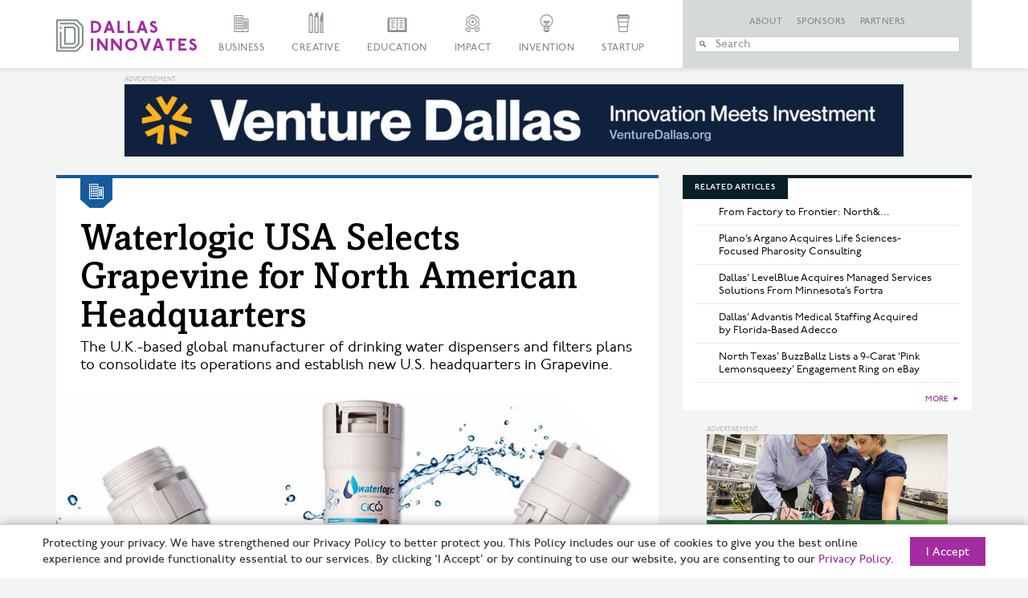

--- FILE ---
content_type: text/html; charset=UTF-8
request_url: https://dallasinnovates.com/waterlogic-usa-taps-grapevine-for-north-american-headquarters/
body_size: 28827
content:

<!doctype html>

<!--[if lt IE 7 ]> <html class="ie ie6 ie-lt10 ie-lt9 ie-lt8 ie-lt7 no-js" lang="en-US"> <![endif]-->
<!--[if IE 7 ]>    <html class="ie ie7 ie-lt10 ie-lt9 ie-lt8 no-js" lang="en-US"> <![endif]-->
<!--[if IE 8 ]>    <html class="ie ie8 ie-lt10 ie-lt9 no-js" lang="en-US"> <![endif]-->
<!--[if IE 9 ]>    <html class="ie ie9 ie-lt10 no-js" lang="en-US"> <![endif]-->
<!--[if gt IE 9]><!--><html class="no-js" lang="en-US"><!--<![endif]-->

<!-- the "no-js" class is for Modernizr. -->

<head id="Dallas Innovates" data-template-set="html5-reset-wordpress-theme">
		<meta charset="UTF-8">

	<!-- Always force latest IE rendering engine (even in intranet) -->
	<!--[if IE ]>
	<meta http-equiv="X-UA-Compatible" content="IE=edge">
	<![endif]-->

	
	

	<meta name="title" content="Waterlogic USA Selects Grapevine for North American Headquarters &#187; Dallas Innovates">



	<meta name="author" content="Dallas Innovates" />

	<meta name="Copyright" content="Copyright &copy; Dallas Innovates 2026. All Rights Reserved.">

	<meta name="viewport" content="width=device-width, initial-scale=1.0 minimal-ui" /><meta name=”mobile-web-app-capable” content=”yes”><link rel="shortcut icon" sizes=”1024x1024” href="https://s24806.pcdn.co/wp-content/uploads/2015/11/favicon.png" />	<style>
	.full-header #slide-nav #slidemenu {
		max-width: initial !important;
	}
	</style> 

	<!-- concatenate and minify for production -->
	<link rel="stylesheet" href="https://s24806.pcdn.co/wp-content/themes/dallasinnovates/css/bootstrap.css" rel='stylesheet' type='text/css'>
	<link rel="stylesheet" href="https://maxcdn.bootstrapcdn.com/font-awesome/4.4.0/css/font-awesome.min.css" rel='stylesheet' type='text/css'>
	<link rel="stylesheet" href="https://s24806.pcdn.co/wp-content/themes/dallasinnovates/_/css/jquery.fancybox.css" rel='stylesheet' type='text/css'>

    	<!--<link rel="stylesheet" href="/css/vicky_mobile.css">-->

	<!-- Lea Verou's Prefix Free, lets you use only un-prefixed properties in yuor CSS files -->
    
	<!-- This is an un-minified, complete version of Modernizr.
		 Before you move to production, you should generate a custom build that only has the detects you need. -->
	<script src="https://s24806.pcdn.co/wp-content/themes/dallasinnovates/_/js/modernizr-2.8.0.dev.js"></script>

	<!-- Application-specific meta tags -->
	
	<link rel="profile" href="https://gmpg.org/xfn/11" />
	<link rel="pingback" href="https://dallasinnovates.com/xmlrpc.php" />

	<meta name='robots' content='index, follow, max-image-preview:large, max-snippet:-1, max-video-preview:-1' />
	<style>img:is([sizes="auto" i], [sizes^="auto," i]) { contain-intrinsic-size: 3000px 1500px }</style>
	
	<!-- This site is optimized with the Yoast SEO Premium plugin v26.6 (Yoast SEO v26.8) - https://yoast.com/product/yoast-seo-premium-wordpress/ -->
	<title>Waterlogic USA Selects Grapevine for North American Headquarters &#187; Dallas Innovates</title>
	<link rel="canonical" href="https://dallasinnovates.com/waterlogic-usa-taps-grapevine-for-north-american-headquarters/" />
	<meta property="og:locale" content="en_US" />
	<meta property="og:type" content="article" />
	<meta property="og:title" content="Waterlogic USA Selects Grapevine for North American Headquarters" />
	<meta property="og:description" content="The U.K.-based global manufacturer of drinking water dispensers and filters plans to consolidate its operations and establish new U.S. headquarters in Grapevine." />
	<meta property="og:url" content="https://dallasinnovates.com/waterlogic-usa-taps-grapevine-for-north-american-headquarters/" />
	<meta property="og:site_name" content="Dallas Innovates" />
	<meta property="article:publisher" content="https://www.facebook.com/dallasinnovates/" />
	<meta property="article:author" content="https://www.facebook.com/lance.murray.372" />
	<meta property="article:published_time" content="2019-12-09T22:57:37+00:00" />
	<meta property="article:modified_time" content="2019-12-11T00:41:21+00:00" />
	<meta property="og:image" content="https://s24806.pcdn.co/wp-content/uploads/2019/12/Filters_range_shot.jpg" />
	<meta property="og:image:width" content="970" />
	<meta property="og:image:height" content="464" />
	<meta property="og:image:type" content="image/jpeg" />
	<meta name="author" content="Lance Murray" />
	<meta name="twitter:card" content="summary_large_image" />
	<meta name="twitter:creator" content="@lancem99" />
	<meta name="twitter:site" content="@dallasinnovates" />
	<meta name="twitter:label1" content="Written by" />
	<meta name="twitter:data1" content="Lance Murray" />
	<meta name="twitter:label2" content="Est. reading time" />
	<meta name="twitter:data2" content="3 minutes" />
	<script type="application/ld+json" class="yoast-schema-graph">{"@context":"https://schema.org","@graph":[{"@type":"Article","@id":"https://dallasinnovates.com/waterlogic-usa-taps-grapevine-for-north-american-headquarters/#article","isPartOf":{"@id":"https://dallasinnovates.com/waterlogic-usa-taps-grapevine-for-north-american-headquarters/"},"author":{"name":"Lance Murray","@id":"https://dallasinnovates.com/#/schema/person/a88649bc2184708eaafd6e664e5e6359"},"headline":"Waterlogic USA Selects Grapevine for North American Headquarters","datePublished":"2019-12-09T22:57:37+00:00","dateModified":"2019-12-11T00:41:21+00:00","mainEntityOfPage":{"@id":"https://dallasinnovates.com/waterlogic-usa-taps-grapevine-for-north-american-headquarters/"},"wordCount":518,"commentCount":0,"publisher":{"@id":"https://dallasinnovates.com/#organization"},"image":{"@id":"https://dallasinnovates.com/waterlogic-usa-taps-grapevine-for-north-american-headquarters/#primaryimage"},"thumbnailUrl":"https://s24806.pcdn.co/wp-content/uploads/2019/12/Filters_range_shot.jpg","keywords":["China","Dallas Fort Worth International Airport","factory","Grapevine","headquarters","Kubota","purification","United Kingdom","water","Waterlogic USA"],"articleSection":["Business"],"inLanguage":"en-US","potentialAction":[{"@type":"CommentAction","name":"Comment","target":["https://dallasinnovates.com/waterlogic-usa-taps-grapevine-for-north-american-headquarters/#respond"]}],"copyrightYear":"2019","copyrightHolder":{"@id":"https://dallasinnovates.com/#organization"}},{"@type":"WebPage","@id":"https://dallasinnovates.com/waterlogic-usa-taps-grapevine-for-north-american-headquarters/","url":"https://dallasinnovates.com/waterlogic-usa-taps-grapevine-for-north-american-headquarters/","name":"Waterlogic USA Selects Grapevine for North American Headquarters &#187; Dallas Innovates","isPartOf":{"@id":"https://dallasinnovates.com/#website"},"primaryImageOfPage":{"@id":"https://dallasinnovates.com/waterlogic-usa-taps-grapevine-for-north-american-headquarters/#primaryimage"},"image":{"@id":"https://dallasinnovates.com/waterlogic-usa-taps-grapevine-for-north-american-headquarters/#primaryimage"},"thumbnailUrl":"https://s24806.pcdn.co/wp-content/uploads/2019/12/Filters_range_shot.jpg","datePublished":"2019-12-09T22:57:37+00:00","dateModified":"2019-12-11T00:41:21+00:00","breadcrumb":{"@id":"https://dallasinnovates.com/waterlogic-usa-taps-grapevine-for-north-american-headquarters/#breadcrumb"},"inLanguage":"en-US","potentialAction":[{"@type":"ReadAction","target":["https://dallasinnovates.com/waterlogic-usa-taps-grapevine-for-north-american-headquarters/"]}]},{"@type":"ImageObject","inLanguage":"en-US","@id":"https://dallasinnovates.com/waterlogic-usa-taps-grapevine-for-north-american-headquarters/#primaryimage","url":"https://s24806.pcdn.co/wp-content/uploads/2019/12/Filters_range_shot.jpg","contentUrl":"https://s24806.pcdn.co/wp-content/uploads/2019/12/Filters_range_shot.jpg","width":970,"height":464,"caption":"Waterlogic will build its new North American headquarters in Grapevine that will feature its second factory globally. [Photo: Courtesy Waterlogic]"},{"@type":"BreadcrumbList","@id":"https://dallasinnovates.com/waterlogic-usa-taps-grapevine-for-north-american-headquarters/#breadcrumb","itemListElement":[{"@type":"ListItem","position":1,"name":"Home","item":"https://dallasinnovates.com/"},{"@type":"ListItem","position":2,"name":"Waterlogic USA Selects Grapevine for North American Headquarters"}]},{"@type":"WebSite","@id":"https://dallasinnovates.com/#website","url":"https://dallasinnovates.com/","name":"Dallas Innovates","description":"What&#039;s new + next in Dallas - Fort Worth","publisher":{"@id":"https://dallasinnovates.com/#organization"},"potentialAction":[{"@type":"SearchAction","target":{"@type":"EntryPoint","urlTemplate":"https://dallasinnovates.com/?s={search_term_string}"},"query-input":{"@type":"PropertyValueSpecification","valueRequired":true,"valueName":"search_term_string"}}],"inLanguage":"en-US"},{"@type":"Organization","@id":"https://dallasinnovates.com/#organization","name":"Dallas Innovates | Published by Dallas Next","url":"https://dallasinnovates.com/","logo":{"@type":"ImageObject","inLanguage":"en-US","@id":"https://dallasinnovates.com/#/schema/logo/image/","url":"https://s24806.pcdn.co/wp-content/uploads/2018/09/Dallas-Innovates-logo-purple.jpg","contentUrl":"https://s24806.pcdn.co/wp-content/uploads/2018/09/Dallas-Innovates-logo-purple.jpg","width":1782,"height":410,"caption":"Dallas Innovates | Published by Dallas Next"},"image":{"@id":"https://dallasinnovates.com/#/schema/logo/image/"},"sameAs":["https://www.facebook.com/dallasinnovates/","https://x.com/dallasinnovates","https://www.instagram.com/dallasinnovates/","https://www.linkedin.com/company/dallas-innovates"]},{"@type":"Person","@id":"https://dallasinnovates.com/#/schema/person/a88649bc2184708eaafd6e664e5e6359","name":"Lance Murray","image":{"@type":"ImageObject","inLanguage":"en-US","@id":"https://dallasinnovates.com/#/schema/person/image/","url":"https://secure.gravatar.com/avatar/e2b0e9a2c0fe904f435e657cfc5df7ae3a792c6bd3365a09a0201e6436de8f5d?s=96&d=retro&r=g","contentUrl":"https://secure.gravatar.com/avatar/e2b0e9a2c0fe904f435e657cfc5df7ae3a792c6bd3365a09a0201e6436de8f5d?s=96&d=retro&r=g","caption":"Lance Murray"},"description":"Lance Murray is Managing Editor of Dallas Innovates and the Dallas Regional Chamber publications. He is a veteran Dallas-Fort Worth journalist and photographer.","sameAs":["https://www.facebook.com/lance.murray.372","https://x.com/lancem99"],"url":"https://dallasinnovates.com/author/lance-murray/"}]}</script>
	<!-- / Yoast SEO Premium plugin. -->


<link rel='dns-prefetch' href='//static.addtoany.com' />
<link rel='dns-prefetch' href='//ajax.googleapis.com' />
<link rel='dns-prefetch' href='//www.googletagmanager.com' />
<link rel="alternate" type="application/rss+xml" title="Dallas Innovates &raquo; Feed" href="https://dallasinnovates.com/feed/" />
<link rel="alternate" type="application/rss+xml" title="Dallas Innovates &raquo; Comments Feed" href="https://dallasinnovates.com/comments/feed/" />
<script type="text/javascript">
/* <![CDATA[ */
window._wpemojiSettings = {"baseUrl":"https:\/\/s.w.org\/images\/core\/emoji\/16.0.1\/72x72\/","ext":".png","svgUrl":"https:\/\/s.w.org\/images\/core\/emoji\/16.0.1\/svg\/","svgExt":".svg","source":{"concatemoji":"https:\/\/s24806.pcdn.co\/wp-includes\/js\/wp-emoji-release.min.js?ver=6.8.3"}};
/*! This file is auto-generated */
!function(s,n){var o,i,e;function c(e){try{var t={supportTests:e,timestamp:(new Date).valueOf()};sessionStorage.setItem(o,JSON.stringify(t))}catch(e){}}function p(e,t,n){e.clearRect(0,0,e.canvas.width,e.canvas.height),e.fillText(t,0,0);var t=new Uint32Array(e.getImageData(0,0,e.canvas.width,e.canvas.height).data),a=(e.clearRect(0,0,e.canvas.width,e.canvas.height),e.fillText(n,0,0),new Uint32Array(e.getImageData(0,0,e.canvas.width,e.canvas.height).data));return t.every(function(e,t){return e===a[t]})}function u(e,t){e.clearRect(0,0,e.canvas.width,e.canvas.height),e.fillText(t,0,0);for(var n=e.getImageData(16,16,1,1),a=0;a<n.data.length;a++)if(0!==n.data[a])return!1;return!0}function f(e,t,n,a){switch(t){case"flag":return n(e,"\ud83c\udff3\ufe0f\u200d\u26a7\ufe0f","\ud83c\udff3\ufe0f\u200b\u26a7\ufe0f")?!1:!n(e,"\ud83c\udde8\ud83c\uddf6","\ud83c\udde8\u200b\ud83c\uddf6")&&!n(e,"\ud83c\udff4\udb40\udc67\udb40\udc62\udb40\udc65\udb40\udc6e\udb40\udc67\udb40\udc7f","\ud83c\udff4\u200b\udb40\udc67\u200b\udb40\udc62\u200b\udb40\udc65\u200b\udb40\udc6e\u200b\udb40\udc67\u200b\udb40\udc7f");case"emoji":return!a(e,"\ud83e\udedf")}return!1}function g(e,t,n,a){var r="undefined"!=typeof WorkerGlobalScope&&self instanceof WorkerGlobalScope?new OffscreenCanvas(300,150):s.createElement("canvas"),o=r.getContext("2d",{willReadFrequently:!0}),i=(o.textBaseline="top",o.font="600 32px Arial",{});return e.forEach(function(e){i[e]=t(o,e,n,a)}),i}function t(e){var t=s.createElement("script");t.src=e,t.defer=!0,s.head.appendChild(t)}"undefined"!=typeof Promise&&(o="wpEmojiSettingsSupports",i=["flag","emoji"],n.supports={everything:!0,everythingExceptFlag:!0},e=new Promise(function(e){s.addEventListener("DOMContentLoaded",e,{once:!0})}),new Promise(function(t){var n=function(){try{var e=JSON.parse(sessionStorage.getItem(o));if("object"==typeof e&&"number"==typeof e.timestamp&&(new Date).valueOf()<e.timestamp+604800&&"object"==typeof e.supportTests)return e.supportTests}catch(e){}return null}();if(!n){if("undefined"!=typeof Worker&&"undefined"!=typeof OffscreenCanvas&&"undefined"!=typeof URL&&URL.createObjectURL&&"undefined"!=typeof Blob)try{var e="postMessage("+g.toString()+"("+[JSON.stringify(i),f.toString(),p.toString(),u.toString()].join(",")+"));",a=new Blob([e],{type:"text/javascript"}),r=new Worker(URL.createObjectURL(a),{name:"wpTestEmojiSupports"});return void(r.onmessage=function(e){c(n=e.data),r.terminate(),t(n)})}catch(e){}c(n=g(i,f,p,u))}t(n)}).then(function(e){for(var t in e)n.supports[t]=e[t],n.supports.everything=n.supports.everything&&n.supports[t],"flag"!==t&&(n.supports.everythingExceptFlag=n.supports.everythingExceptFlag&&n.supports[t]);n.supports.everythingExceptFlag=n.supports.everythingExceptFlag&&!n.supports.flag,n.DOMReady=!1,n.readyCallback=function(){n.DOMReady=!0}}).then(function(){return e}).then(function(){var e;n.supports.everything||(n.readyCallback(),(e=n.source||{}).concatemoji?t(e.concatemoji):e.wpemoji&&e.twemoji&&(t(e.twemoji),t(e.wpemoji)))}))}((window,document),window._wpemojiSettings);
/* ]]> */
</script>
<style id='wp-emoji-styles-inline-css' type='text/css'>

	img.wp-smiley, img.emoji {
		display: inline !important;
		border: none !important;
		box-shadow: none !important;
		height: 1em !important;
		width: 1em !important;
		margin: 0 0.07em !important;
		vertical-align: -0.1em !important;
		background: none !important;
		padding: 0 !important;
	}
</style>
<link rel='stylesheet' id='wp-block-library-css' href='https://s24806.pcdn.co/wp-includes/css/dist/block-library/style.min.css?ver=6.8.3' type='text/css' media='all' />
<style id='classic-theme-styles-inline-css' type='text/css'>
/*! This file is auto-generated */
.wp-block-button__link{color:#fff;background-color:#32373c;border-radius:9999px;box-shadow:none;text-decoration:none;padding:calc(.667em + 2px) calc(1.333em + 2px);font-size:1.125em}.wp-block-file__button{background:#32373c;color:#fff;text-decoration:none}
</style>
<style id='global-styles-inline-css' type='text/css'>
:root{--wp--preset--aspect-ratio--square: 1;--wp--preset--aspect-ratio--4-3: 4/3;--wp--preset--aspect-ratio--3-4: 3/4;--wp--preset--aspect-ratio--3-2: 3/2;--wp--preset--aspect-ratio--2-3: 2/3;--wp--preset--aspect-ratio--16-9: 16/9;--wp--preset--aspect-ratio--9-16: 9/16;--wp--preset--color--black: #000000;--wp--preset--color--cyan-bluish-gray: #abb8c3;--wp--preset--color--white: #ffffff;--wp--preset--color--pale-pink: #f78da7;--wp--preset--color--vivid-red: #cf2e2e;--wp--preset--color--luminous-vivid-orange: #ff6900;--wp--preset--color--luminous-vivid-amber: #fcb900;--wp--preset--color--light-green-cyan: #7bdcb5;--wp--preset--color--vivid-green-cyan: #00d084;--wp--preset--color--pale-cyan-blue: #8ed1fc;--wp--preset--color--vivid-cyan-blue: #0693e3;--wp--preset--color--vivid-purple: #9b51e0;--wp--preset--gradient--vivid-cyan-blue-to-vivid-purple: linear-gradient(135deg,rgba(6,147,227,1) 0%,rgb(155,81,224) 100%);--wp--preset--gradient--light-green-cyan-to-vivid-green-cyan: linear-gradient(135deg,rgb(122,220,180) 0%,rgb(0,208,130) 100%);--wp--preset--gradient--luminous-vivid-amber-to-luminous-vivid-orange: linear-gradient(135deg,rgba(252,185,0,1) 0%,rgba(255,105,0,1) 100%);--wp--preset--gradient--luminous-vivid-orange-to-vivid-red: linear-gradient(135deg,rgba(255,105,0,1) 0%,rgb(207,46,46) 100%);--wp--preset--gradient--very-light-gray-to-cyan-bluish-gray: linear-gradient(135deg,rgb(238,238,238) 0%,rgb(169,184,195) 100%);--wp--preset--gradient--cool-to-warm-spectrum: linear-gradient(135deg,rgb(74,234,220) 0%,rgb(151,120,209) 20%,rgb(207,42,186) 40%,rgb(238,44,130) 60%,rgb(251,105,98) 80%,rgb(254,248,76) 100%);--wp--preset--gradient--blush-light-purple: linear-gradient(135deg,rgb(255,206,236) 0%,rgb(152,150,240) 100%);--wp--preset--gradient--blush-bordeaux: linear-gradient(135deg,rgb(254,205,165) 0%,rgb(254,45,45) 50%,rgb(107,0,62) 100%);--wp--preset--gradient--luminous-dusk: linear-gradient(135deg,rgb(255,203,112) 0%,rgb(199,81,192) 50%,rgb(65,88,208) 100%);--wp--preset--gradient--pale-ocean: linear-gradient(135deg,rgb(255,245,203) 0%,rgb(182,227,212) 50%,rgb(51,167,181) 100%);--wp--preset--gradient--electric-grass: linear-gradient(135deg,rgb(202,248,128) 0%,rgb(113,206,126) 100%);--wp--preset--gradient--midnight: linear-gradient(135deg,rgb(2,3,129) 0%,rgb(40,116,252) 100%);--wp--preset--font-size--small: 13px;--wp--preset--font-size--medium: 20px;--wp--preset--font-size--large: 36px;--wp--preset--font-size--x-large: 42px;--wp--preset--spacing--20: 0.44rem;--wp--preset--spacing--30: 0.67rem;--wp--preset--spacing--40: 1rem;--wp--preset--spacing--50: 1.5rem;--wp--preset--spacing--60: 2.25rem;--wp--preset--spacing--70: 3.38rem;--wp--preset--spacing--80: 5.06rem;--wp--preset--shadow--natural: 6px 6px 9px rgba(0, 0, 0, 0.2);--wp--preset--shadow--deep: 12px 12px 50px rgba(0, 0, 0, 0.4);--wp--preset--shadow--sharp: 6px 6px 0px rgba(0, 0, 0, 0.2);--wp--preset--shadow--outlined: 6px 6px 0px -3px rgba(255, 255, 255, 1), 6px 6px rgba(0, 0, 0, 1);--wp--preset--shadow--crisp: 6px 6px 0px rgba(0, 0, 0, 1);}:where(.is-layout-flex){gap: 0.5em;}:where(.is-layout-grid){gap: 0.5em;}body .is-layout-flex{display: flex;}.is-layout-flex{flex-wrap: wrap;align-items: center;}.is-layout-flex > :is(*, div){margin: 0;}body .is-layout-grid{display: grid;}.is-layout-grid > :is(*, div){margin: 0;}:where(.wp-block-columns.is-layout-flex){gap: 2em;}:where(.wp-block-columns.is-layout-grid){gap: 2em;}:where(.wp-block-post-template.is-layout-flex){gap: 1.25em;}:where(.wp-block-post-template.is-layout-grid){gap: 1.25em;}.has-black-color{color: var(--wp--preset--color--black) !important;}.has-cyan-bluish-gray-color{color: var(--wp--preset--color--cyan-bluish-gray) !important;}.has-white-color{color: var(--wp--preset--color--white) !important;}.has-pale-pink-color{color: var(--wp--preset--color--pale-pink) !important;}.has-vivid-red-color{color: var(--wp--preset--color--vivid-red) !important;}.has-luminous-vivid-orange-color{color: var(--wp--preset--color--luminous-vivid-orange) !important;}.has-luminous-vivid-amber-color{color: var(--wp--preset--color--luminous-vivid-amber) !important;}.has-light-green-cyan-color{color: var(--wp--preset--color--light-green-cyan) !important;}.has-vivid-green-cyan-color{color: var(--wp--preset--color--vivid-green-cyan) !important;}.has-pale-cyan-blue-color{color: var(--wp--preset--color--pale-cyan-blue) !important;}.has-vivid-cyan-blue-color{color: var(--wp--preset--color--vivid-cyan-blue) !important;}.has-vivid-purple-color{color: var(--wp--preset--color--vivid-purple) !important;}.has-black-background-color{background-color: var(--wp--preset--color--black) !important;}.has-cyan-bluish-gray-background-color{background-color: var(--wp--preset--color--cyan-bluish-gray) !important;}.has-white-background-color{background-color: var(--wp--preset--color--white) !important;}.has-pale-pink-background-color{background-color: var(--wp--preset--color--pale-pink) !important;}.has-vivid-red-background-color{background-color: var(--wp--preset--color--vivid-red) !important;}.has-luminous-vivid-orange-background-color{background-color: var(--wp--preset--color--luminous-vivid-orange) !important;}.has-luminous-vivid-amber-background-color{background-color: var(--wp--preset--color--luminous-vivid-amber) !important;}.has-light-green-cyan-background-color{background-color: var(--wp--preset--color--light-green-cyan) !important;}.has-vivid-green-cyan-background-color{background-color: var(--wp--preset--color--vivid-green-cyan) !important;}.has-pale-cyan-blue-background-color{background-color: var(--wp--preset--color--pale-cyan-blue) !important;}.has-vivid-cyan-blue-background-color{background-color: var(--wp--preset--color--vivid-cyan-blue) !important;}.has-vivid-purple-background-color{background-color: var(--wp--preset--color--vivid-purple) !important;}.has-black-border-color{border-color: var(--wp--preset--color--black) !important;}.has-cyan-bluish-gray-border-color{border-color: var(--wp--preset--color--cyan-bluish-gray) !important;}.has-white-border-color{border-color: var(--wp--preset--color--white) !important;}.has-pale-pink-border-color{border-color: var(--wp--preset--color--pale-pink) !important;}.has-vivid-red-border-color{border-color: var(--wp--preset--color--vivid-red) !important;}.has-luminous-vivid-orange-border-color{border-color: var(--wp--preset--color--luminous-vivid-orange) !important;}.has-luminous-vivid-amber-border-color{border-color: var(--wp--preset--color--luminous-vivid-amber) !important;}.has-light-green-cyan-border-color{border-color: var(--wp--preset--color--light-green-cyan) !important;}.has-vivid-green-cyan-border-color{border-color: var(--wp--preset--color--vivid-green-cyan) !important;}.has-pale-cyan-blue-border-color{border-color: var(--wp--preset--color--pale-cyan-blue) !important;}.has-vivid-cyan-blue-border-color{border-color: var(--wp--preset--color--vivid-cyan-blue) !important;}.has-vivid-purple-border-color{border-color: var(--wp--preset--color--vivid-purple) !important;}.has-vivid-cyan-blue-to-vivid-purple-gradient-background{background: var(--wp--preset--gradient--vivid-cyan-blue-to-vivid-purple) !important;}.has-light-green-cyan-to-vivid-green-cyan-gradient-background{background: var(--wp--preset--gradient--light-green-cyan-to-vivid-green-cyan) !important;}.has-luminous-vivid-amber-to-luminous-vivid-orange-gradient-background{background: var(--wp--preset--gradient--luminous-vivid-amber-to-luminous-vivid-orange) !important;}.has-luminous-vivid-orange-to-vivid-red-gradient-background{background: var(--wp--preset--gradient--luminous-vivid-orange-to-vivid-red) !important;}.has-very-light-gray-to-cyan-bluish-gray-gradient-background{background: var(--wp--preset--gradient--very-light-gray-to-cyan-bluish-gray) !important;}.has-cool-to-warm-spectrum-gradient-background{background: var(--wp--preset--gradient--cool-to-warm-spectrum) !important;}.has-blush-light-purple-gradient-background{background: var(--wp--preset--gradient--blush-light-purple) !important;}.has-blush-bordeaux-gradient-background{background: var(--wp--preset--gradient--blush-bordeaux) !important;}.has-luminous-dusk-gradient-background{background: var(--wp--preset--gradient--luminous-dusk) !important;}.has-pale-ocean-gradient-background{background: var(--wp--preset--gradient--pale-ocean) !important;}.has-electric-grass-gradient-background{background: var(--wp--preset--gradient--electric-grass) !important;}.has-midnight-gradient-background{background: var(--wp--preset--gradient--midnight) !important;}.has-small-font-size{font-size: var(--wp--preset--font-size--small) !important;}.has-medium-font-size{font-size: var(--wp--preset--font-size--medium) !important;}.has-large-font-size{font-size: var(--wp--preset--font-size--large) !important;}.has-x-large-font-size{font-size: var(--wp--preset--font-size--x-large) !important;}
:where(.wp-block-post-template.is-layout-flex){gap: 1.25em;}:where(.wp-block-post-template.is-layout-grid){gap: 1.25em;}
:where(.wp-block-columns.is-layout-flex){gap: 2em;}:where(.wp-block-columns.is-layout-grid){gap: 2em;}
:root :where(.wp-block-pullquote){font-size: 1.5em;line-height: 1.6;}
</style>
<link rel='stylesheet' id='main-css' href='https://s24806.pcdn.co/wp-content/themes/dallasinnovates/style.css?ver=2.0.7' type='text/css' media='all' />
<link rel='stylesheet' id='algolia-autocomplete-css' href='https://s24806.pcdn.co/wp-content/plugins/search-by-algolia-instant-relevant-results/includes/../css/algolia-autocomplete.css?ver=2.11.3' type='text/css' media='screen' />
<link rel='stylesheet' id='addtoany-css' href='https://s24806.pcdn.co/wp-content/plugins/add-to-any/addtoany.min.css?ver=1.16' type='text/css' media='all' />
<style id='addtoany-inline-css' type='text/css'>
@media screen and (max-width:1280px){
.a2a_floating_style.a2a_vertical_style{display:none;}
}
</style>
<script type="text/javascript" id="addtoany-core-js-before">
/* <![CDATA[ */
window.a2a_config=window.a2a_config||{};a2a_config.callbacks=[];a2a_config.overlays=[];a2a_config.templates={};
/* ]]> */
</script>
<script type="text/javascript" defer src="https://static.addtoany.com/menu/page.js" id="addtoany-core-js"></script>
<script type="text/javascript" src="https://ajax.googleapis.com/ajax/libs/jquery/1.11.0/jquery.min.js?ver=6.8.3" id="jquery-js"></script>
<script type="text/javascript" defer src="https://s24806.pcdn.co/wp-content/plugins/add-to-any/addtoany.min.js?ver=1.1" id="addtoany-jquery-js"></script>
<script type="text/javascript" src="https://s24806.pcdn.co/wp-includes/js/underscore.min.js?ver=1.13.7" id="underscore-js"></script>
<script type="text/javascript" id="wp-util-js-extra">
/* <![CDATA[ */
var _wpUtilSettings = {"ajax":{"url":"\/wp-admin\/admin-ajax.php"}};
/* ]]> */
</script>
<script type="text/javascript" src="https://s24806.pcdn.co/wp-includes/js/wp-util.min.js?ver=6.8.3" id="wp-util-js"></script>
<script type="text/javascript" src="https://s24806.pcdn.co/wp-content/plugins/search-by-algolia-instant-relevant-results/includes/../js/algoliasearch/algoliasearch.jquery.min.js?ver=2.11.3" id="algolia-search-js"></script>
<script type="text/javascript" src="https://s24806.pcdn.co/wp-content/plugins/search-by-algolia-instant-relevant-results/includes/../js/autocomplete.js/autocomplete.min.js?ver=2.11.3" id="algolia-autocomplete-js"></script>
<script type="text/javascript" src="https://s24806.pcdn.co/wp-content/plugins/search-by-algolia-instant-relevant-results/includes/../js/autocomplete-noconflict.js?ver=2.11.3" id="algolia-autocomplete-noconflict-js"></script>

<!-- Google tag (gtag.js) snippet added by Site Kit -->
<!-- Google Analytics snippet added by Site Kit -->
<script type="text/javascript" src="https://www.googletagmanager.com/gtag/js?id=GT-PJRZHDV" id="google_gtagjs-js" async></script>
<script type="text/javascript" id="google_gtagjs-js-after">
/* <![CDATA[ */
window.dataLayer = window.dataLayer || [];function gtag(){dataLayer.push(arguments);}
gtag("set","linker",{"domains":["dallasinnovates.com"]});
gtag("js", new Date());
gtag("set", "developer_id.dZTNiMT", true);
gtag("config", "GT-PJRZHDV", {"googlesitekit_post_type":"post","googlesitekit_post_author":"Lance Murray","googlesitekit_post_date":"20191209"});
 window._googlesitekit = window._googlesitekit || {}; window._googlesitekit.throttledEvents = []; window._googlesitekit.gtagEvent = (name, data) => { var key = JSON.stringify( { name, data } ); if ( !! window._googlesitekit.throttledEvents[ key ] ) { return; } window._googlesitekit.throttledEvents[ key ] = true; setTimeout( () => { delete window._googlesitekit.throttledEvents[ key ]; }, 5 ); gtag( "event", name, { ...data, event_source: "site-kit" } ); }; 
/* ]]> */
</script>
<link rel="https://api.w.org/" href="https://dallasinnovates.com/wp-json/" /><link rel="alternate" title="JSON" type="application/json" href="https://dallasinnovates.com/wp-json/wp/v2/posts/122128" /><link rel="EditURI" type="application/rsd+xml" title="RSD" href="https://dallasinnovates.com/xmlrpc.php?rsd" />
<meta name="generator" content="WordPress 6.8.3" />
<link rel='shortlink' href='https://dallasinnovates.com/?p=122128' />
<link rel="alternate" title="oEmbed (JSON)" type="application/json+oembed" href="https://dallasinnovates.com/wp-json/oembed/1.0/embed?url=https%3A%2F%2Fdallasinnovates.com%2Fwaterlogic-usa-taps-grapevine-for-north-american-headquarters%2F" />
<link rel="alternate" title="oEmbed (XML)" type="text/xml+oembed" href="https://dallasinnovates.com/wp-json/oembed/1.0/embed?url=https%3A%2F%2Fdallasinnovates.com%2Fwaterlogic-usa-taps-grapevine-for-north-american-headquarters%2F&#038;format=xml" />

<!-- This site is using AdRotate v5.8.9 Professional to display their advertisements - https://ajdg.solutions/ -->
<!-- AdRotate CSS -->
<style type="text/css" media="screen">
	.g { margin:0px; padding:0px; overflow:hidden; line-height:1; zoom:1; }
	.g img { height:auto; }
	.g-col { position:relative; float:left; }
	.g-col:first-child { margin-left: 0; }
	.g-col:last-child { margin-right: 0; }
	.g-1 {  margin: 0 auto; }
	.g-3 {  margin: 0 auto; }
	.g-6 {  margin: 0 auto; }
	.g-7 {  margin: 0 auto; }
	.g-10 {  margin: 0 auto; }
	.g-11 {  margin: 0 auto; }
	.g-14 {  margin: 0 auto; }
	.g-15 {  margin: 0 auto; }
	.g-129 {  margin: 0 auto; }
	.g-130 {  margin: 0 auto; }
	.g-162 {  margin: 0 auto; }
	.g-228 { margin:0px 0px 0px 0px; width:100%; max-width:970px; height:100%; max-height:90px; }
	.g-242 {  margin: 0 auto; }
	@media only screen and (max-width: 480px) {
		.g-col, .g-dyn, .g-single { width:100%; margin-left:0; margin-right:0; }
	}
</style>
<!-- /AdRotate CSS -->

<meta name="generator" content="Site Kit by Google 1.171.0" /><!-- Related Posts for WP Premium CSS -->
<style type='text/css'>
.rp4wp-related-posts { width:100%; overflow:hidden;}ul.rp4wp-posts-list {width:100%; margin:0 !important; padding:0 !important; list-style:none !important; float:left;}ul.rp4wp-posts-list .rp4wp-col {width:100% !important;margin-bottom:30px !important;list-style:none !important;box-sizing:border-box;overflow:hidden;float:left;}.rp4wp_component_wrapper {width:100% !important;float:left;}.rp4wp_component {width:100% !important;padding:0 0 5% !important;box-sizing:border-box;float:left;overflow:hidden !important;}.rp4wp_component a {border:0 !important;}.rp4wp_component_image a {display:block; height:100% !important;} .rp4wp_component_image img {width:100% !important;height:100% !important;}.rp4wp_component_title a {text-decoration:none !important; font-weight:bold; border:0 !important;}@media (min-width: 768px) {ul.rp4wp-posts-list .rp4wp-col {width:101% !important;padding:0 2% !important;}ul.rp4wp-posts-list .rp4wp-col-first {width:99% !important;padding-left:0 !important;padding-right:2% !important;}ul.rp4wp-posts-list .rp4wp-col-last {width:99% !important;padding-right:0 !important;padding-left:2% !important;}.rp4wp_component_wrapper {width:50% !important;}.rp4wp_component_wrapper_left {padding-right:5% !important;}.rp4wp_component_wrapper_right {padding-left:5% !important;}}.rp4wp_component_2{height:60% !important;}.rp4wp_component_3{height:20% !important;}.rp4wp_component_4{height:20% !important;}/* Existing CSS from plugin custom CSS box */.rp4wp_component_image img {    max-width: 100%;    height: auto;    width: auto;}.rp4wp_component_image a {    height: 100px;    overflow: hidden;}.rp4wp_component {    height: auto !important;}.rp4wp_component_2 {    height: auto !important;}.rp4wp-posts-list .rp4wp-col {    margin: 0px 0 10px 0 !important;}.rp4wp-related-posts .rp4wp-posts-list {    top: 0 !important;}/* New Adjustments - Place this at the end *//* Increase headline font size and remove padding/margin */.rp4wp_component_title h3 {    font-size: 18px !important; /* Ensures the title is readable */    line-height: 22px !important; /* Adjusts line height to match the font size */    margin: 0 !important; /* Adds 3px margin under the title */    padding: 0 !important; /* Removes padding around the title */}/* Handling spacing when there's no image */.rp4wp_component {    padding: 0 !important; /* Ensures no padding in the component */    margin: 0 !important; /* Removes margin in the component */}/* Adjust image container to remove spacing issues */.rp4wp_component_image {    padding: 3x !important; /* adds padding from the image container */    margin: 3px !important; /* Removes margin from the image container */    display: block !important; /* Ensures the container displays properly */
</style>
<style type="text/css">.recentcomments a{display:inline !important;padding:0 !important;margin:0 !important;}</style><script type="text/javascript">var algolia = {"debug":false,"application_id":"09RDAVMLHC","search_api_key":"78c7aee8273553b5c398f7d03164c6b3","powered_by_enabled":false,"query":"","autocomplete":{"sources":[{"index_id":"searchable_posts","index_name":"wp_searchable_posts","label":"All posts","admin_name":"All posts","position":0,"max_suggestions":5,"tmpl_suggestion":"autocomplete-post-suggestion","enabled":true},{"index_id":"posts_post","index_name":"wp_posts_post","label":"Posts","admin_name":"Posts","position":1,"max_suggestions":5,"tmpl_suggestion":"autocomplete-post-suggestion","enabled":true},{"index_id":"terms_article","index_name":"wp_terms_article","label":"Articles","admin_name":"Articles","position":2,"max_suggestions":3,"tmpl_suggestion":"autocomplete-term-suggestion","enabled":true},{"index_id":"posts_page","index_name":"wp_posts_page","label":"Pages","admin_name":"Pages","position":3,"max_suggestions":5,"tmpl_suggestion":"autocomplete-post-suggestion","enabled":true},{"index_id":"terms_category","index_name":"wp_terms_category","label":"Categories","admin_name":"Categories","position":4,"max_suggestions":3,"tmpl_suggestion":"autocomplete-term-suggestion","enabled":true},{"index_id":"posts_partner","index_name":"wp_posts_partner","label":"Partners","admin_name":"Partners","position":5,"max_suggestions":5,"tmpl_suggestion":"autocomplete-post-suggestion","enabled":true},{"index_id":"posts_sponsor","index_name":"wp_posts_sponsor","label":"Sponsors","admin_name":"Sponsors","position":6,"max_suggestions":5,"tmpl_suggestion":"autocomplete-post-suggestion","enabled":true},{"index_id":"terms_post_tag","index_name":"wp_terms_post_tag","label":"Tags","admin_name":"Tags","position":20,"max_suggestions":3,"tmpl_suggestion":"autocomplete-term-suggestion","enabled":true},{"index_id":"terms_media_category","index_name":"wp_terms_media_category","label":"Media Categories","admin_name":"Media Categories","position":20,"max_suggestions":3,"tmpl_suggestion":"autocomplete-term-suggestion","enabled":true},{"index_id":"users","index_name":"wp_users","label":"Users","admin_name":"Users","position":30,"max_suggestions":3,"tmpl_suggestion":"autocomplete-user-suggestion","enabled":true}],"input_selector":"input[name='s']:not('.no-autocomplete')"},"indices":{"searchable_posts":{"name":"wp_searchable_posts","id":"searchable_posts","enabled":true,"replicas":[]},"posts_post":{"name":"wp_posts_post","id":"posts_post","enabled":true,"replicas":[]},"posts_page":{"name":"wp_posts_page","id":"posts_page","enabled":true,"replicas":[]},"posts_sponsor":{"name":"wp_posts_sponsor","id":"posts_sponsor","enabled":true,"replicas":[]},"posts_partner":{"name":"wp_posts_partner","id":"posts_partner","enabled":true,"replicas":[]},"terms_category":{"name":"wp_terms_category","id":"terms_category","enabled":true,"replicas":[]},"terms_post_tag":{"name":"wp_terms_post_tag","id":"terms_post_tag","enabled":true,"replicas":[]},"terms_media_category":{"name":"wp_terms_media_category","id":"terms_media_category","enabled":true,"replicas":[]},"terms_article":{"name":"wp_terms_article","id":"terms_article","enabled":true,"replicas":[]},"users":{"name":"wp_users","id":"users","enabled":true,"replicas":[]}}};</script><link rel="icon" href="https://s24806.pcdn.co/wp-content/uploads/2020/06/cropped-DI-icon-32x32.jpg" sizes="32x32" />
<link rel="icon" href="https://s24806.pcdn.co/wp-content/uploads/2020/06/cropped-DI-icon-192x192.jpg" sizes="192x192" />
<link rel="apple-touch-icon" href="https://s24806.pcdn.co/wp-content/uploads/2020/06/cropped-DI-icon-180x180.jpg" />
<meta name="msapplication-TileImage" content="https://s24806.pcdn.co/wp-content/uploads/2020/06/cropped-DI-icon-270x270.jpg" />
		<style type="text/css" id="wp-custom-css">
			.badge_scale img
{
	max-width: 101px;
	max-height: 39px;
}
.rp4wp-related-posts
{
padding: 0px;
overflow: hidden;
display: block !important;
}
.rp4wp-related-post h3
{
   	 border-top: 2px solid #000;
    color: #fff;
    position: relative;
    padding: 0 0 0 19px!important;
    z-index: 10;
    line-height: 20px;
    font-size: 9px;
    text-transform: uppercase;
    margin-bottom: 35px!important;
}
.rp4wp-related-post h3:before
{
	content: '';
	width: 100px;
	height: 20px;
	background: #000;
	display: block;
	top: 0;
	z-index: -1;
	position: absolute;
	left: 0;	
}

.rp4wp-posts-list 
{
	position: relative !important;
	top: 122px !important;
 	margin-left: 0px !important; 
	width: 100%!important;
	z-index: 10!important;
}
/*
.rp4wp_ribbon-icon-big 
{
	height: 4px;
	width: 100%;
	display: block;
}
.rp4wp_tag {
	background-size: cover;
	width: 25px !important;
	height: 23px !important;
	margin-left: 15px !important;
}
*/
.rp4wp-col
{
	/*padding-right: 22px;*/
  	margin: -122px 0 30px !important;	
}
.rp4wp_component_title
{
	width: 100%!important;
height: auto !important;
    border-radius: 0!important;
    background: none!important;
    font-family: 'AmasisMTStd-Medium',sans-serif!important;
    bottom: auto!important;
    z-index: 100!important;
    font-size: 20px!important;
    line-height: 25px!important;
    text-align: left!important;
}
.rp4wp_component_title a
{
	color: #000!important;
	overflow: hidden!important;
	text-overflow: ellipsis;
}
.rp4wp_component {
position: relative;
height: 45%;
}
.rp4wp_tag-container
{
	position: absolute;
    top: 0!important;
    left: 0!important;
    width: 100%!important;
    z-index: 10!important;
}
.rp4wp_ribbon-icon-big {
    height: 3px;
	width: 100%;
    display: block;
}
.rp4wp_tag
{
    background-size: cover;
	width: 25px !important;
    height: 23px !important;
    margin-left: 15px !important;
}

/*Creative*/
.tag-Creative .rp4wp_ribbon-icon-big {
    background-color: #1e9e2a;
}
.tag-Creative .rp4wp_tag {
    background-image: url(https://dcdallasinnov.staging.wpengine.com/wp-content/uploads/2015/11/creative-tag.png);
}

/*Education*/
.tag-Education .rp4wp_ribbon-icon-big {
    background-color: #bc2111;
}
.tag-Education .rp4wp_tag {
    background-image: url(https://dcdallasinnov.staging.wpengine.com/wp-content/uploads/2015/11/education-tag.png);
}

/*Enterprise*/
.tag-Enterprise .rp4wp_ribbon-icon-big {
    background-color: #155ba0;
}
.tag-Enterprise .rp4wp_tag {
    background-image: url(https://dcdallasinnov.staging.wpengine.com/wp-content/uploads/2015/11/invention-small-enterprise.png);
}

/*Invention*/
.tag-Invention .rp4wp_ribbon-icon-big {
    background-color: #dd920e;
}
.tag-Invention .rp4wp_tag {
    background-image: url(https://dcdallasinnov.staging.wpengine.com/wp-content/uploads/2015/11/invention-small-ribbon.png);
}

/*Social*/
.tag-Social .rp4wp_ribbon-icon-big {
    background-color: #a30759;
}
.tag-Social .rp4wp_tag {
    background-image: url(https://dcdallasinnov.staging.wpengine.com/wp-content/uploads/2015/11/social-tag.png);
}

/*Startup*/
.tag-Startup .rp4wp_ribbon-icon-big {
    background-color: #d35f00;
}
.tag-Startup .rp4wp_tag {
    background-image: url(https://dcdallasinnov.staging.wpengine.com/wp-content/uploads/2015/11/startup-tag.png);
}

/*General*/
.tag-General .rp4wp_ribbon-icon-big {
    background-color: #a52ba0;
}
.tag-General .rp4wp_tag {
    background-image: url(https://s24806.pcdn.co/wp-content/uploads/2016/06/general-tag-1.png);
}

/*
@media (max-width: 767px){
.rp4wp-posts-list 
{
	top: 165px !important;
}
.rp4wp-col {
    width: 50% !important;
	height: 350px;
	padding: 20px;
	margin: -185px 0 30px !important
}
}
*/

@media (max-width:767px) and (min-width:150px){
.rp4wp-posts-list 
{
	top: 165px !important;
}
.rp4wp-col {
    width: 100% !important;
	height: 350px;
	padding: 0px;
	margin: -165px 0 40px !important
}
}		</style>
		<script type="text/html" id="tmpl-autocomplete-header">
  <div class="autocomplete-header">
	<div class="autocomplete-header-title">{{{ data.label }}}</div>
	<div class="clear"></div>
  </div>
</script>

<script type="text/html" id="tmpl-autocomplete-post-suggestion">
  <a class="suggestion-link" href="{{ data.permalink }}" title="{{ data.post_title }}">
	<# if ( data.images.thumbnail ) { #>
	  <img class="suggestion-post-thumbnail" src="{{ data.images.thumbnail.url }}" alt="{{ data.post_title }}">
	  <# } #>
		<div class="suggestion-post-attributes">
		  <span class="suggestion-post-title">{{{ data._highlightResult.post_title.value }}}</span>
		  <# if ( data._snippetResult['content'] ) { #>
			<span class="suggestion-post-content">{{{ data._snippetResult['content'].value }}}</span>
			<# } #>
		</div>
  </a>
</script>

<script type="text/html" id="tmpl-autocomplete-term-suggestion">
  <a class="suggestion-link" href="{{ data.permalink }}" title="{{ data.name }}">
	<svg viewBox="0 0 21 21" width="21" height="21">
	  <svg width="21" height="21" viewBox="0 0 21 21">
		<path
			d="M4.662 8.72l-1.23 1.23c-.682.682-.68 1.792.004 2.477l5.135 5.135c.7.693 1.8.688 2.48.005l1.23-1.23 5.35-5.346c.31-.31.54-.92.51-1.36l-.32-4.29c-.09-1.09-1.05-2.06-2.15-2.14l-4.3-.33c-.43-.03-1.05.2-1.36.51l-.79.8-2.27 2.28-2.28 2.27zm9.826-.98c.69 0 1.25-.56 1.25-1.25s-.56-1.25-1.25-1.25-1.25.56-1.25 1.25.56 1.25 1.25 1.25z"
			fill-rule="evenodd"></path>
	  </svg>
	</svg>
	<span class="suggestion-post-title">{{{ data._highlightResult.name.value }}}</span>
  </a>
</script>

<script type="text/html" id="tmpl-autocomplete-user-suggestion">
  <a class="suggestion-link user-suggestion-link" href="{{ data.posts_url }}" title="{{ data.display_name }}">
	<# if ( data.avatar_url ) { #>
	  <img class="suggestion-user-thumbnail" src="{{ data.avatar_url }}" alt="{{ data.display_name }}">
	  <# } #>

		<span class="suggestion-post-title">{{{ data._highlightResult.display_name.value }}}</span>
  </a>
</script>

<script type="text/html" id="tmpl-autocomplete-footer">
  <div class="autocomplete-footer">
	<div class="autocomplete-footer-branding">
	  <a href="#" class="algolia-powered-by-link" title="Algolia">
		<svg width="130" viewBox="0 0 130 18" xmlns="http://www.w3.org/2000/svg">
		  
		  <defs>
			<linearGradient x1="-36.868%" y1="134.936%" x2="129.432%" y2="-27.7%" id="a">
			  <stop stop-color="#00AEFF" offset="0%"/>
			  <stop stop-color="#3369E7" offset="100%"/>
			</linearGradient>
		  </defs>
		  <g fill="none" fill-rule="evenodd">
			<path
				d="M59.399.022h13.299a2.372 2.372 0 0 1 2.377 2.364V15.62a2.372 2.372 0 0 1-2.377 2.364H59.399a2.372 2.372 0 0 1-2.377-2.364V2.381A2.368 2.368 0 0 1 59.399.022z"
				fill="url(#a)"/>
			<path
				d="M66.257 4.56c-2.815 0-5.1 2.272-5.1 5.078 0 2.806 2.284 5.072 5.1 5.072 2.815 0 5.1-2.272 5.1-5.078 0-2.806-2.279-5.072-5.1-5.072zm0 8.652c-1.983 0-3.593-1.602-3.593-3.574 0-1.972 1.61-3.574 3.593-3.574 1.983 0 3.593 1.602 3.593 3.574a3.582 3.582 0 0 1-3.593 3.574zm0-6.418v2.664c0 .076.082.131.153.093l2.377-1.226c.055-.027.071-.093.044-.147a2.96 2.96 0 0 0-2.465-1.487c-.055 0-.11.044-.11.104l.001-.001zm-3.33-1.956l-.312-.311a.783.783 0 0 0-1.106 0l-.372.37a.773.773 0 0 0 0 1.101l.307.305c.049.049.121.038.164-.011.181-.245.378-.479.597-.697.225-.223.455-.42.707-.599.055-.033.06-.109.016-.158h-.001zm5.001-.806v-.616a.781.781 0 0 0-.783-.779h-1.824a.78.78 0 0 0-.783.779v.632c0 .071.066.12.137.104a5.736 5.736 0 0 1 1.588-.223c.52 0 1.035.071 1.534.207a.106.106 0 0 0 .131-.104z"
				fill="#FFF"/>
			<path
				d="M102.162 13.762c0 1.455-.372 2.517-1.123 3.193-.75.676-1.895 1.013-3.44 1.013-.564 0-1.736-.109-2.673-.316l.345-1.689c.783.163 1.819.207 2.361.207.86 0 1.473-.174 1.84-.523.367-.349.548-.866.548-1.553v-.349a6.374 6.374 0 0 1-.838.316 4.151 4.151 0 0 1-1.194.158 4.515 4.515 0 0 1-1.616-.278 3.385 3.385 0 0 1-1.254-.817 3.744 3.744 0 0 1-.811-1.351c-.192-.539-.29-1.504-.29-2.212 0-.665.104-1.498.307-2.054a3.925 3.925 0 0 1 .904-1.433 4.124 4.124 0 0 1 1.441-.926 5.31 5.31 0 0 1 1.945-.365c.696 0 1.337.087 1.961.191a15.86 15.86 0 0 1 1.588.332v8.456h-.001zm-5.954-4.206c0 .893.197 1.885.592 2.299.394.414.904.621 1.528.621.34 0 .663-.049.964-.142a2.75 2.75 0 0 0 .734-.332v-5.29a8.531 8.531 0 0 0-1.413-.18c-.778-.022-1.369.294-1.786.801-.411.507-.619 1.395-.619 2.223zm16.12 0c0 .719-.104 1.264-.318 1.858a4.389 4.389 0 0 1-.904 1.52c-.389.42-.854.746-1.402.975-.548.229-1.391.36-1.813.36-.422-.005-1.26-.125-1.802-.36a4.088 4.088 0 0 1-1.397-.975 4.486 4.486 0 0 1-.909-1.52 5.037 5.037 0 0 1-.329-1.858c0-.719.099-1.411.318-1.999.219-.588.526-1.09.92-1.509.394-.42.865-.741 1.402-.97a4.547 4.547 0 0 1 1.786-.338 4.69 4.69 0 0 1 1.791.338c.548.229 1.019.55 1.402.97.389.42.69.921.909 1.509.23.588.345 1.28.345 1.999h.001zm-2.191.005c0-.921-.203-1.689-.597-2.223-.394-.539-.948-.806-1.654-.806-.707 0-1.26.267-1.654.806-.394.539-.586 1.302-.586 2.223 0 .932.197 1.558.592 2.098.394.545.948.812 1.654.812.707 0 1.26-.272 1.654-.812.394-.545.592-1.166.592-2.098h-.001zm6.962 4.707c-3.511.016-3.511-2.822-3.511-3.274L113.583.926l2.142-.338v10.003c0 .256 0 1.88 1.375 1.885v1.792h-.001zm3.774 0h-2.153V5.072l2.153-.338v9.534zm-1.079-10.542c.718 0 1.304-.578 1.304-1.291 0-.714-.581-1.291-1.304-1.291-.723 0-1.304.578-1.304 1.291 0 .714.586 1.291 1.304 1.291zm6.431 1.013c.707 0 1.304.087 1.786.262.482.174.871.42 1.156.73.285.311.488.735.608 1.182.126.447.186.937.186 1.476v5.481a25.24 25.24 0 0 1-1.495.251c-.668.098-1.419.147-2.251.147a6.829 6.829 0 0 1-1.517-.158 3.213 3.213 0 0 1-1.178-.507 2.455 2.455 0 0 1-.761-.904c-.181-.37-.274-.893-.274-1.438 0-.523.104-.855.307-1.215.208-.36.487-.654.838-.883a3.609 3.609 0 0 1 1.227-.49 7.073 7.073 0 0 1 2.202-.103c.263.027.537.076.833.147v-.349c0-.245-.027-.479-.088-.697a1.486 1.486 0 0 0-.307-.583c-.148-.169-.34-.3-.581-.392a2.536 2.536 0 0 0-.915-.163c-.493 0-.942.06-1.353.131-.411.071-.75.153-1.008.245l-.257-1.749c.268-.093.668-.185 1.183-.278a9.335 9.335 0 0 1 1.66-.142l-.001-.001zm.181 7.731c.657 0 1.145-.038 1.484-.104v-2.168a5.097 5.097 0 0 0-1.978-.104c-.241.033-.46.098-.652.191a1.167 1.167 0 0 0-.466.392c-.121.169-.175.267-.175.523 0 .501.175.79.493.981.323.196.75.289 1.293.289h.001zM84.109 4.794c.707 0 1.304.087 1.786.262.482.174.871.42 1.156.73.29.316.487.735.608 1.182.126.447.186.937.186 1.476v5.481a25.24 25.24 0 0 1-1.495.251c-.668.098-1.419.147-2.251.147a6.829 6.829 0 0 1-1.517-.158 3.213 3.213 0 0 1-1.178-.507 2.455 2.455 0 0 1-.761-.904c-.181-.37-.274-.893-.274-1.438 0-.523.104-.855.307-1.215.208-.36.487-.654.838-.883a3.609 3.609 0 0 1 1.227-.49 7.073 7.073 0 0 1 2.202-.103c.257.027.537.076.833.147v-.349c0-.245-.027-.479-.088-.697a1.486 1.486 0 0 0-.307-.583c-.148-.169-.34-.3-.581-.392a2.536 2.536 0 0 0-.915-.163c-.493 0-.942.06-1.353.131-.411.071-.75.153-1.008.245l-.257-1.749c.268-.093.668-.185 1.183-.278a8.89 8.89 0 0 1 1.66-.142l-.001-.001zm.186 7.736c.657 0 1.145-.038 1.484-.104v-2.168a5.097 5.097 0 0 0-1.978-.104c-.241.033-.46.098-.652.191a1.167 1.167 0 0 0-.466.392c-.121.169-.175.267-.175.523 0 .501.175.79.493.981.318.191.75.289 1.293.289h.001zm8.682 1.738c-3.511.016-3.511-2.822-3.511-3.274L89.461.926l2.142-.338v10.003c0 .256 0 1.88 1.375 1.885v1.792h-.001z"
				fill="#182359"/>
			<path
				d="M5.027 11.025c0 .698-.252 1.246-.757 1.644-.505.397-1.201.596-2.089.596-.888 0-1.615-.138-2.181-.414v-1.214c.358.168.739.301 1.141.397.403.097.778.145 1.125.145.508 0 .884-.097 1.125-.29a.945.945 0 0 0 .363-.779.978.978 0 0 0-.333-.747c-.222-.204-.68-.446-1.375-.725-.716-.29-1.221-.621-1.515-.994-.294-.372-.44-.82-.44-1.343 0-.655.233-1.171.698-1.547.466-.376 1.09-.564 1.875-.564.752 0 1.5.165 2.245.494l-.408 1.047c-.698-.294-1.321-.44-1.869-.44-.415 0-.73.09-.945.271a.89.89 0 0 0-.322.717c0 .204.043.379.129.524.086.145.227.282.424.411.197.129.551.299 1.063.51.577.24.999.464 1.268.671.269.208.466.442.591.704.125.261.188.569.188.924l-.001.002zm3.98 2.24c-.924 0-1.646-.269-2.167-.808-.521-.539-.782-1.281-.782-2.226 0-.97.242-1.733.725-2.288.483-.555 1.148-.833 1.993-.833.784 0 1.404.238 1.858.714.455.476.682 1.132.682 1.966v.682H7.357c.018.577.174 1.02.467 1.329.294.31.707.465 1.241.465.351 0 .678-.033.98-.099a5.1 5.1 0 0 0 .975-.33v1.026a3.865 3.865 0 0 1-.935.312 5.723 5.723 0 0 1-1.08.091l.002-.001zm-.231-5.199c-.401 0-.722.127-.964.381s-.386.625-.432 1.112h2.696c-.007-.491-.125-.862-.354-1.115-.229-.252-.544-.379-.945-.379l-.001.001zm7.692 5.092l-.252-.827h-.043c-.286.362-.575.608-.865.739-.29.131-.662.196-1.117.196-.584 0-1.039-.158-1.367-.473-.328-.315-.491-.761-.491-1.337 0-.612.227-1.074.682-1.386.455-.312 1.148-.482 2.079-.51l1.026-.032v-.317c0-.38-.089-.663-.266-.851-.177-.188-.452-.282-.824-.282-.304 0-.596.045-.876.134a6.68 6.68 0 0 0-.806.317l-.408-.902a4.414 4.414 0 0 1 1.058-.384 4.856 4.856 0 0 1 1.085-.132c.756 0 1.326.165 1.711.494.385.329.577.847.577 1.552v4.002h-.902l-.001-.001zm-1.88-.859c.458 0 .826-.128 1.104-.384.278-.256.416-.615.416-1.077v-.516l-.763.032c-.594.021-1.027.121-1.297.298s-.406.448-.406.814c0 .265.079.47.236.615.158.145.394.218.709.218h.001zm7.557-5.189c.254 0 .464.018.628.054l-.124 1.176a2.383 2.383 0 0 0-.559-.064c-.505 0-.914.165-1.227.494-.313.329-.47.757-.47 1.284v3.105h-1.262V7.218h.988l.167 1.047h.064c.197-.354.454-.636.771-.843a1.83 1.83 0 0 1 1.023-.312h.001zm4.125 6.155c-.899 0-1.582-.262-2.049-.787-.467-.525-.701-1.277-.701-2.259 0-.999.244-1.767.733-2.304.489-.537 1.195-.806 2.119-.806.627 0 1.191.116 1.692.349l-.381 1.015c-.534-.208-.974-.312-1.321-.312-1.028 0-1.542.682-1.542 2.046 0 .666.128 1.166.384 1.501.256.335.631.502 1.125.502a3.23 3.23 0 0 0 1.595-.419v1.101a2.53 2.53 0 0 1-.722.285 4.356 4.356 0 0 1-.932.086v.002zm8.277-.107h-1.268V9.506c0-.458-.092-.8-.277-1.026-.184-.226-.477-.338-.878-.338-.53 0-.919.158-1.168.475-.249.317-.373.848-.373 1.593v2.949h-1.262V4.801h1.262v2.122c0 .34-.021.704-.064 1.09h.081a1.76 1.76 0 0 1 .717-.666c.306-.158.663-.236 1.072-.236 1.439 0 2.159.725 2.159 2.175v3.873l-.001-.001zm7.649-6.048c.741 0 1.319.269 1.732.806.414.537.62 1.291.62 2.261 0 .974-.209 1.732-.628 2.275-.419.542-1.001.814-1.746.814-.752 0-1.336-.27-1.751-.811h-.086l-.231.704h-.945V4.801h1.262v1.987l-.021.655-.032.553h.054c.401-.591.992-.886 1.772-.886zm-.328 1.031c-.508 0-.875.149-1.098.448-.224.299-.339.799-.346 1.501v.086c0 .723.115 1.247.344 1.571.229.324.603.486 1.123.486.448 0 .787-.177 1.018-.532.231-.354.346-.867.346-1.536 0-1.35-.462-2.025-1.386-2.025l-.001.001zm3.244-.924h1.375l1.209 3.368c.183.48.304.931.365 1.354h.043c.032-.197.091-.436.177-.717.086-.281.541-1.616 1.364-4.004h1.364l-2.541 6.73c-.462 1.235-1.232 1.853-2.31 1.853-.279 0-.551-.03-.816-.091v-.999c.19.043.406.064.65.064.609 0 1.037-.353 1.284-1.058l.22-.559-2.385-5.941h.001z"
				fill="#1D3657"/>
		  </g>
		</svg>
	  </a>
	</div>
  </div>
</script>

<script type="text/html" id="tmpl-autocomplete-empty">
  <div class="autocomplete-empty">
	  No results matched your query 	<span class="empty-query">"{{ data.query }}"</span>
  </div>
</script>

<script type="text/javascript">
  jQuery(function () {
	/* init Algolia client */
	var client = algoliasearch(algolia.application_id, algolia.search_api_key);

	/* setup default sources */
	var sources = [];
	jQuery.each(algolia.autocomplete.sources, function (i, config) {
	  var suggestion_template = wp.template(config['tmpl_suggestion']);
	  sources.push({
		source: algoliaAutocomplete.sources.hits(client.initIndex(config['index_name']), {
		  hitsPerPage: config['max_suggestions'],
		  attributesToSnippet: [
			'content:10'
		  ],
		  highlightPreTag: '__ais-highlight__',
		  highlightPostTag: '__/ais-highlight__'
		}),
		templates: {
		  header: function () {
			return wp.template('autocomplete-header')({
			  label: _.escape(config['label'])
			});
		  },
		  suggestion: function (hit) {
      if(hit.escaped === true) {
        return suggestion_template(hit);
      }
      hit.escaped = true;

			for (var key in hit._highlightResult) {
			  /* We do not deal with arrays. */
			  if (typeof hit._highlightResult[key].value !== 'string') {
				continue;
			  }
			  hit._highlightResult[key].value = _.escape(hit._highlightResult[key].value);
			  hit._highlightResult[key].value = hit._highlightResult[key].value.replace(/__ais-highlight__/g, '<em>').replace(/__\/ais-highlight__/g, '</em>');
			}

			for (var key in hit._snippetResult) {
			  /* We do not deal with arrays. */
			  if (typeof hit._snippetResult[key].value !== 'string') {
				continue;
			  }

			  hit._snippetResult[key].value = _.escape(hit._snippetResult[key].value);
			  hit._snippetResult[key].value = hit._snippetResult[key].value.replace(/__ais-highlight__/g, '<em>').replace(/__\/ais-highlight__/g, '</em>');
			}

			return suggestion_template(hit);
		  }
		}
	  });

	});

	/* Setup dropdown menus */
	jQuery(algolia.autocomplete.input_selector).each(function (i) {
	  var $searchInput = jQuery(this);

	  var config = {
		debug: algolia.debug,
		hint: false,
		openOnFocus: true,
		appendTo: 'body',
		templates: {
		  empty: wp.template('autocomplete-empty')
		}
	  };

	  if (algolia.powered_by_enabled) {
		config.templates.footer = wp.template('autocomplete-footer');
	  }

	  /* Instantiate autocomplete.js */
	  var autocomplete = algoliaAutocomplete($searchInput[0], config, sources)
	  .on('autocomplete:selected', function (e, suggestion) {
		/* Redirect the user when we detect a suggestion selection. */
		window.location.href = suggestion.permalink;
	  });

	  /* Force the dropdown to be re-drawn on scroll to handle fixed containers. */
	  jQuery(window).scroll(function() {
		if(autocomplete.autocomplete.getWrapper().style.display === "block") {
		  autocomplete.autocomplete.close();
		  autocomplete.autocomplete.open();
		}
	  });
	});

	jQuery(document).on("click", ".algolia-powered-by-link", function (e) {
	  e.preventDefault();
	  window.location = "https://www.algolia.com/?utm_source=WordPress&utm_medium=extension&utm_content=" + window.location.hostname + "&utm_campaign=poweredby";
	});
  });
</script>

      	  	  	  	  	  	  	  	  	  	  	  	  	  	  	  	  	  	<style>
	.article-dallas-invents .ribbon-icon-big {background-color: }
.crp_related .article-dallas-invents .ribbon-icon-big {background-color: }
.article-dallas-invents .tag {background-image: url();}
.crp_related .article-dallas-invents>.tag {background-image: url();}
.navbar .main-nav .menu-dallas-invents:hover,.navbar .main-nav .menu-dallas-invents.active {background-color: ;}
.navbar .main-nav .menu-dallas-invents:hover a, .navbar .main-nav .menu-dallas-invents.active a {color: #fff !important;}
.navbar .main-nav .menu-dallas-invents span {background-image: url(); background-position: center bottom; }
.navbar .main-nav .menu-dallas-invents:hover span, .navbar .main-nav .menu-dallas-invents.active span {background-image: url(); background-position: center bottom;}
.icon-ribbon.dallas-invents {background-image: url();}
.landing-dallas-invents .article-img .tag {background-image: url();}
.landing-dallas-invents .ribbon-container {background-color: }
.article-box.dallas-invents {border-top-color: ; background: #fff; }
.article-dallas-invents .article-body blockquote p {color: ;}
.article-apply .ribbon-icon-big {background-color: }
.crp_related .article-apply .ribbon-icon-big {background-color: }
.article-apply .tag {background-image: url();}
.crp_related .article-apply>.tag {background-image: url();}
.navbar .main-nav .menu-apply:hover,.navbar .main-nav .menu-apply.active {background-color: ;}
.navbar .main-nav .menu-apply:hover a, .navbar .main-nav .menu-apply.active a {color: #fff !important;}
.navbar .main-nav .menu-apply span {background-image: url(); background-position: center bottom; }
.navbar .main-nav .menu-apply:hover span, .navbar .main-nav .menu-apply.active span {background-image: url(); background-position: center bottom;}
.icon-ribbon.apply {background-image: url();}
.landing-apply .article-img .tag {background-image: url();}
.landing-apply .ribbon-container {background-color: }
.article-box.apply {border-top-color: ; background: #fff; }
.article-apply .article-body blockquote p {color: ;}
.article-enterprise .ribbon-icon-big {background-color: #155ba0}
.crp_related .article-enterprise .ribbon-icon-big {background-color: #155ba0}
.article-enterprise .tag {background-image: url(https://s24806.pcdn.co/wp-content/uploads/2015/11/invention-small-enterprise.png);}
.crp_related .article-enterprise>.tag {background-image: url(https://s24806.pcdn.co/wp-content/uploads/2015/11/invention-small-enterprise.png);}
.navbar .main-nav .menu-enterprise:hover,.navbar .main-nav .menu-enterprise.active {background-color: #155ba0;}
.navbar .main-nav .menu-enterprise:hover a, .navbar .main-nav .menu-enterprise.active a {color: #fff !important;}
.navbar .main-nav .menu-enterprise span {background-image: url(https://s24806.pcdn.co/wp-content/uploads/2015/11/enterprise-grey.png); background-position: center bottom; }
.navbar .main-nav .menu-enterprise:hover span, .navbar .main-nav .menu-enterprise.active span {background-image: url(https://s24806.pcdn.co/wp-content/uploads/2015/11/enterprise-white.png); background-position: center bottom;}
.icon-ribbon.enterprise {background-image: url(https://s24806.pcdn.co/wp-content/uploads/2015/11/invention-small-enterprise.png);}
.landing-enterprise .article-img .tag {background-image: url(https://s24806.pcdn.co/wp-content/uploads/2015/11/invention-small-enterprise.png);}
.landing-enterprise .ribbon-container {background-color: #155ba0}
.article-box.enterprise {border-top-color: #155ba0; background: #fff; }
.article-enterprise .article-body blockquote p {color: #155ba0;}
.article-capital-one-accelerator-12345 .ribbon-icon-big {background-color: }
.crp_related .article-capital-one-accelerator-12345 .ribbon-icon-big {background-color: }
.article-capital-one-accelerator-12345 .tag {background-image: url();}
.crp_related .article-capital-one-accelerator-12345>.tag {background-image: url();}
.navbar .main-nav .menu-capital-one-accelerator-12345:hover,.navbar .main-nav .menu-capital-one-accelerator-12345.active {background-color: ;}
.navbar .main-nav .menu-capital-one-accelerator-12345:hover a, .navbar .main-nav .menu-capital-one-accelerator-12345.active a {color: #fff !important;}
.navbar .main-nav .menu-capital-one-accelerator-12345 span {background-image: url(); background-position: center bottom; }
.navbar .main-nav .menu-capital-one-accelerator-12345:hover span, .navbar .main-nav .menu-capital-one-accelerator-12345.active span {background-image: url(); background-position: center bottom;}
.icon-ribbon.capital-one-accelerator-12345 {background-image: url();}
.landing-capital-one-accelerator-12345 .article-img .tag {background-image: url();}
.landing-capital-one-accelerator-12345 .ribbon-container {background-color: }
.article-box.capital-one-accelerator-12345 {border-top-color: ; background: #fff; }
.article-capital-one-accelerator-12345 .article-body blockquote p {color: ;}
.article-creative .ribbon-icon-big {background-color: #1e9e2a}
.crp_related .article-creative .ribbon-icon-big {background-color: #1e9e2a}
.article-creative .tag {background-image: url(https://s24806.pcdn.co/wp-content/uploads/2015/11/creative-tag.png);}
.crp_related .article-creative>.tag {background-image: url(https://s24806.pcdn.co/wp-content/uploads/2015/11/creative-tag.png);}
.navbar .main-nav .menu-creative:hover,.navbar .main-nav .menu-creative.active {background-color: #1e9e2a;}
.navbar .main-nav .menu-creative:hover a, .navbar .main-nav .menu-creative.active a {color: #fff !important;}
.navbar .main-nav .menu-creative span {background-image: url(https://s24806.pcdn.co/wp-content/uploads/2015/11/creative-grey.png); background-position: center bottom; }
.navbar .main-nav .menu-creative:hover span, .navbar .main-nav .menu-creative.active span {background-image: url(https://s24806.pcdn.co/wp-content/uploads/2015/11/creative-white.png); background-position: center bottom;}
.icon-ribbon.creative {background-image: url(https://s24806.pcdn.co/wp-content/uploads/2015/11/creative-tag.png);}
.landing-creative .article-img .tag {background-image: url(https://s24806.pcdn.co/wp-content/uploads/2015/11/creative-tag.png);}
.landing-creative .ribbon-container {background-color: #1e9e2a}
.article-box.creative {border-top-color: #1e9e2a; background: #fff; }
.article-creative .article-body blockquote p {color: #1e9e2a;}
.article-discovery .ribbon-icon-big {background-color: #dd9933}
.crp_related .article-discovery .ribbon-icon-big {background-color: #dd9933}
.article-discovery .tag {background-image: url(https://s24806.pcdn.co/wp-content/uploads/2015/11/invention-small-ribbon.png);}
.crp_related .article-discovery>.tag {background-image: url(https://s24806.pcdn.co/wp-content/uploads/2015/11/invention-small-ribbon.png);}
.navbar .main-nav .menu-discovery:hover,.navbar .main-nav .menu-discovery.active {background-color: #dd9933;}
.navbar .main-nav .menu-discovery:hover a, .navbar .main-nav .menu-discovery.active a {color: #fff !important;}
.navbar .main-nav .menu-discovery span {background-image: url(); background-position: center bottom; }
.navbar .main-nav .menu-discovery:hover span, .navbar .main-nav .menu-discovery.active span {background-image: url(); background-position: center bottom;}
.icon-ribbon.discovery {background-image: url(https://s24806.pcdn.co/wp-content/uploads/2015/11/invention-small-ribbon.png);}
.landing-discovery .article-img .tag {background-image: url(https://s24806.pcdn.co/wp-content/uploads/2015/11/invention-small-ribbon.png);}
.landing-discovery .ribbon-container {background-color: #dd9933}
.article-box.discovery {border-top-color: #dd9933; background: #fff; }
.article-discovery .article-body blockquote p {color: #dd9933;}
.article-education .ribbon-icon-big {background-color: #bc2111}
.crp_related .article-education .ribbon-icon-big {background-color: #bc2111}
.article-education .tag {background-image: url(https://s24806.pcdn.co/wp-content/uploads/2015/12/education-tag.png);}
.crp_related .article-education>.tag {background-image: url(https://s24806.pcdn.co/wp-content/uploads/2015/12/education-tag.png);}
.navbar .main-nav .menu-education:hover,.navbar .main-nav .menu-education.active {background-color: #bc2111;}
.navbar .main-nav .menu-education:hover a, .navbar .main-nav .menu-education.active a {color: #fff !important;}
.navbar .main-nav .menu-education span {background-image: url(https://s24806.pcdn.co/wp-content/uploads/2015/11/edu-grey.png); background-position: center bottom; }
.navbar .main-nav .menu-education:hover span, .navbar .main-nav .menu-education.active span {background-image: url(https://s24806.pcdn.co/wp-content/uploads/2015/11/edu-white.png); background-position: center bottom;}
.icon-ribbon.education {background-image: url(https://s24806.pcdn.co/wp-content/uploads/2015/12/education-tag.png);}
.landing-education .article-img .tag {background-image: url(https://s24806.pcdn.co/wp-content/uploads/2015/12/education-tag.png);}
.landing-education .ribbon-container {background-color: #bc2111}
.article-box.education {border-top-color: #bc2111; background: #fff; }
.article-education .article-body blockquote p {color: #bc2111;}
.article-events .ribbon-icon-big {background-color: }
.crp_related .article-events .ribbon-icon-big {background-color: }
.article-events .tag {background-image: url();}
.crp_related .article-events>.tag {background-image: url();}
.navbar .main-nav .menu-events:hover,.navbar .main-nav .menu-events.active {background-color: ;}
.navbar .main-nav .menu-events:hover a, .navbar .main-nav .menu-events.active a {color: #fff !important;}
.navbar .main-nav .menu-events span {background-image: url(); background-position: center bottom; }
.navbar .main-nav .menu-events:hover span, .navbar .main-nav .menu-events.active span {background-image: url(); background-position: center bottom;}
.icon-ribbon.events {background-image: url();}
.landing-events .article-img .tag {background-image: url();}
.landing-events .ribbon-container {background-color: }
.article-box.events {border-top-color: ; background: #fff; }
.article-events .article-body blockquote p {color: ;}
.article-every-last-word .ribbon-icon-big {background-color: }
.crp_related .article-every-last-word .ribbon-icon-big {background-color: }
.article-every-last-word .tag {background-image: url();}
.crp_related .article-every-last-word>.tag {background-image: url();}
.navbar .main-nav .menu-every-last-word:hover,.navbar .main-nav .menu-every-last-word.active {background-color: ;}
.navbar .main-nav .menu-every-last-word:hover a, .navbar .main-nav .menu-every-last-word.active a {color: #fff !important;}
.navbar .main-nav .menu-every-last-word span {background-image: url(); background-position: center bottom; }
.navbar .main-nav .menu-every-last-word:hover span, .navbar .main-nav .menu-every-last-word.active span {background-image: url(); background-position: center bottom;}
.icon-ribbon.every-last-word {background-image: url();}
.landing-every-last-word .article-img .tag {background-image: url();}
.landing-every-last-word .ribbon-container {background-color: }
.article-box.every-last-word {border-top-color: ; background: #fff; }
.article-every-last-word .article-body blockquote p {color: ;}
.article-follow-the-money .ribbon-icon-big {background-color: #8224e3}
.crp_related .article-follow-the-money .ribbon-icon-big {background-color: #8224e3}
.article-follow-the-money .tag {background-image: url(https://s24806.pcdn.co/wp-content/uploads/2016/12/general-tag-1.png);}
.crp_related .article-follow-the-money>.tag {background-image: url(https://s24806.pcdn.co/wp-content/uploads/2016/12/general-tag-1.png);}
.navbar .main-nav .menu-follow-the-money:hover,.navbar .main-nav .menu-follow-the-money.active {background-color: #8224e3;}
.navbar .main-nav .menu-follow-the-money:hover a, .navbar .main-nav .menu-follow-the-money.active a {color: #fff !important;}
.navbar .main-nav .menu-follow-the-money span {background-image: url(https://s24806.pcdn.co/wp-content/uploads/2016/12/gen-grey.png); background-position: center bottom; }
.navbar .main-nav .menu-follow-the-money:hover span, .navbar .main-nav .menu-follow-the-money.active span {background-image: url(https://s24806.pcdn.co/wp-content/uploads/2016/12/gen-white.png); background-position: center bottom;}
.icon-ribbon.follow-the-money {background-image: url(https://s24806.pcdn.co/wp-content/uploads/2016/12/general-tag-1.png);}
.landing-follow-the-money .article-img .tag {background-image: url(https://s24806.pcdn.co/wp-content/uploads/2016/12/general-tag-1.png);}
.landing-follow-the-money .ribbon-container {background-color: #8224e3}
.article-box.follow-the-money {border-top-color: #8224e3; background: #fff; }
.article-follow-the-money .article-body blockquote p {color: #8224e3;}
.article-general .ribbon-icon-big {background-color: #a52ba0}
.crp_related .article-general .ribbon-icon-big {background-color: #a52ba0}
.article-general .tag {background-image: url(https://s24806.pcdn.co/wp-content/uploads/2016/06/general-tag-1.png);}
.crp_related .article-general>.tag {background-image: url(https://s24806.pcdn.co/wp-content/uploads/2016/06/general-tag-1.png);}
.navbar .main-nav .menu-general:hover,.navbar .main-nav .menu-general.active {background-color: #a52ba0;}
.navbar .main-nav .menu-general:hover a, .navbar .main-nav .menu-general.active a {color: #fff !important;}
.navbar .main-nav .menu-general span {background-image: url(https://s24806.pcdn.co/wp-content/uploads/2016/06/gen-grey.png); background-position: center bottom; }
.navbar .main-nav .menu-general:hover span, .navbar .main-nav .menu-general.active span {background-image: url(https://s24806.pcdn.co/wp-content/uploads/2016/06/gen-white.png); background-position: center bottom;}
.icon-ribbon.general {background-image: url(https://s24806.pcdn.co/wp-content/uploads/2016/06/general-tag-1.png);}
.landing-general .article-img .tag {background-image: url(https://s24806.pcdn.co/wp-content/uploads/2016/06/general-tag-1.png);}
.landing-general .ribbon-container {background-color: #a52ba0}
.article-box.general {border-top-color: #a52ba0; background: #fff; }
.article-general .article-body blockquote p {color: #a52ba0;}
.article-icymi-news-briefs .ribbon-icon-big {background-color: }
.crp_related .article-icymi-news-briefs .ribbon-icon-big {background-color: }
.article-icymi-news-briefs .tag {background-image: url();}
.crp_related .article-icymi-news-briefs>.tag {background-image: url();}
.navbar .main-nav .menu-icymi-news-briefs:hover,.navbar .main-nav .menu-icymi-news-briefs.active {background-color: ;}
.navbar .main-nav .menu-icymi-news-briefs:hover a, .navbar .main-nav .menu-icymi-news-briefs.active a {color: #fff !important;}
.navbar .main-nav .menu-icymi-news-briefs span {background-image: url(); background-position: center bottom; }
.navbar .main-nav .menu-icymi-news-briefs:hover span, .navbar .main-nav .menu-icymi-news-briefs.active span {background-image: url(); background-position: center bottom;}
.icon-ribbon.icymi-news-briefs {background-image: url();}
.landing-icymi-news-briefs .article-img .tag {background-image: url();}
.landing-icymi-news-briefs .ribbon-container {background-color: }
.article-box.icymi-news-briefs {border-top-color: ; background: #fff; }
.article-icymi-news-briefs .article-body blockquote p {color: ;}
.article-social .ribbon-icon-big {background-color: #a30759}
.crp_related .article-social .ribbon-icon-big {background-color: #a30759}
.article-social .tag {background-image: url(https://s24806.pcdn.co/wp-content/uploads/2015/11/social-tag.png);}
.crp_related .article-social>.tag {background-image: url(https://s24806.pcdn.co/wp-content/uploads/2015/11/social-tag.png);}
.navbar .main-nav .menu-social:hover,.navbar .main-nav .menu-social.active {background-color: #a30759;}
.navbar .main-nav .menu-social:hover a, .navbar .main-nav .menu-social.active a {color: #fff !important;}
.navbar .main-nav .menu-social span {background-image: url(https://s24806.pcdn.co/wp-content/uploads/2015/11/social-grey.png); background-position: center bottom; }
.navbar .main-nav .menu-social:hover span, .navbar .main-nav .menu-social.active span {background-image: url(https://s24806.pcdn.co/wp-content/uploads/2015/11/social-white.png); background-position: center bottom;}
.icon-ribbon.social {background-image: url(https://s24806.pcdn.co/wp-content/uploads/2015/11/social-tag.png);}
.landing-social .article-img .tag {background-image: url(https://s24806.pcdn.co/wp-content/uploads/2015/11/social-tag.png);}
.landing-social .ribbon-container {background-color: #a30759}
.article-box.social {border-top-color: #a30759; background: #fff; }
.article-social .article-body blockquote p {color: #a30759;}
.article-invention .ribbon-icon-big {background-color: #dd920e}
.crp_related .article-invention .ribbon-icon-big {background-color: #dd920e}
.article-invention .tag {background-image: url(https://s24806.pcdn.co/wp-content/uploads/2015/11/invention-small-ribbon.png);}
.crp_related .article-invention>.tag {background-image: url(https://s24806.pcdn.co/wp-content/uploads/2015/11/invention-small-ribbon.png);}
.navbar .main-nav .menu-invention:hover,.navbar .main-nav .menu-invention.active {background-color: #dd920e;}
.navbar .main-nav .menu-invention:hover a, .navbar .main-nav .menu-invention.active a {color: #fff !important;}
.navbar .main-nav .menu-invention span {background-image: url(https://s24806.pcdn.co/wp-content/uploads/2015/11/invention-grey.png); background-position: center bottom; }
.navbar .main-nav .menu-invention:hover span, .navbar .main-nav .menu-invention.active span {background-image: url(https://s24806.pcdn.co/wp-content/uploads/2015/11/invention-white.png); background-position: center bottom;}
.icon-ribbon.invention {background-image: url(https://s24806.pcdn.co/wp-content/uploads/2015/11/invention-small-ribbon.png);}
.landing-invention .article-img .tag {background-image: url(https://s24806.pcdn.co/wp-content/uploads/2015/11/invention-small-ribbon.png);}
.landing-invention .ribbon-container {background-color: #dd920e}
.article-box.invention {border-top-color: #dd920e; background: #fff; }
.article-invention .article-body blockquote p {color: #dd920e;}
.article-di-people .ribbon-icon-big {background-color: }
.crp_related .article-di-people .ribbon-icon-big {background-color: }
.article-di-people .tag {background-image: url(https://s24806.pcdn.co/wp-content/uploads/2016/06/general-tag-1.png);}
.crp_related .article-di-people>.tag {background-image: url(https://s24806.pcdn.co/wp-content/uploads/2016/06/general-tag-1.png);}
.navbar .main-nav .menu-di-people:hover,.navbar .main-nav .menu-di-people.active {background-color: ;}
.navbar .main-nav .menu-di-people:hover a, .navbar .main-nav .menu-di-people.active a {color: #fff !important;}
.navbar .main-nav .menu-di-people span {background-image: url(); background-position: center bottom; }
.navbar .main-nav .menu-di-people:hover span, .navbar .main-nav .menu-di-people.active span {background-image: url(); background-position: center bottom;}
.icon-ribbon.di-people {background-image: url(https://s24806.pcdn.co/wp-content/uploads/2016/06/general-tag-1.png);}
.landing-di-people .article-img .tag {background-image: url(https://s24806.pcdn.co/wp-content/uploads/2016/06/general-tag-1.png);}
.landing-di-people .ribbon-container {background-color: }
.article-box.di-people {border-top-color: ; background: #fff; }
.article-di-people .article-body blockquote p {color: ;}
.article-relocation-and-expansion .ribbon-icon-big {background-color: #8224e3}
.crp_related .article-relocation-and-expansion .ribbon-icon-big {background-color: #8224e3}
.article-relocation-and-expansion .tag {background-image: url(https://s24806.pcdn.co/wp-content/uploads/2016/06/general-tag-1.png);}
.crp_related .article-relocation-and-expansion>.tag {background-image: url(https://s24806.pcdn.co/wp-content/uploads/2016/06/general-tag-1.png);}
.navbar .main-nav .menu-relocation-and-expansion:hover,.navbar .main-nav .menu-relocation-and-expansion.active {background-color: #8224e3;}
.navbar .main-nav .menu-relocation-and-expansion:hover a, .navbar .main-nav .menu-relocation-and-expansion.active a {color: #fff !important;}
.navbar .main-nav .menu-relocation-and-expansion span {background-image: url(); background-position: center bottom; }
.navbar .main-nav .menu-relocation-and-expansion:hover span, .navbar .main-nav .menu-relocation-and-expansion.active span {background-image: url(); background-position: center bottom;}
.icon-ribbon.relocation-and-expansion {background-image: url(https://s24806.pcdn.co/wp-content/uploads/2016/06/general-tag-1.png);}
.landing-relocation-and-expansion .article-img .tag {background-image: url(https://s24806.pcdn.co/wp-content/uploads/2016/06/general-tag-1.png);}
.landing-relocation-and-expansion .ribbon-container {background-color: #8224e3}
.article-box.relocation-and-expansion {border-top-color: #8224e3; background: #fff; }
.article-relocation-and-expansion .article-body blockquote p {color: #8224e3;}
.article-sponsored-post .ribbon-icon-big {background-color: #a52ba0}
.crp_related .article-sponsored-post .ribbon-icon-big {background-color: #a52ba0}
.article-sponsored-post .tag {background-image: url(https://s24806.pcdn.co/wp-content/uploads/2016/12/general-tag-1.png);}
.crp_related .article-sponsored-post>.tag {background-image: url(https://s24806.pcdn.co/wp-content/uploads/2016/12/general-tag-1.png);}
.navbar .main-nav .menu-sponsored-post:hover,.navbar .main-nav .menu-sponsored-post.active {background-color: #a52ba0;}
.navbar .main-nav .menu-sponsored-post:hover a, .navbar .main-nav .menu-sponsored-post.active a {color: #fff !important;}
.navbar .main-nav .menu-sponsored-post span {background-image: url(https://s24806.pcdn.co/wp-content/uploads/2016/12/gen-grey.png); background-position: center bottom; }
.navbar .main-nav .menu-sponsored-post:hover span, .navbar .main-nav .menu-sponsored-post.active span {background-image: url(https://s24806.pcdn.co/wp-content/uploads/2016/12/gen-white.png); background-position: center bottom;}
.icon-ribbon.sponsored-post {background-image: url(https://s24806.pcdn.co/wp-content/uploads/2016/12/general-tag-1.png);}
.landing-sponsored-post .article-img .tag {background-image: url(https://s24806.pcdn.co/wp-content/uploads/2016/12/general-tag-1.png);}
.landing-sponsored-post .ribbon-container {background-color: #a52ba0}
.article-box.sponsored-post {border-top-color: #a52ba0; background: #fff; }
.article-sponsored-post .article-body blockquote p {color: #a52ba0;}
.article-startup .ribbon-icon-big {background-color: #d35f00}
.crp_related .article-startup .ribbon-icon-big {background-color: #d35f00}
.article-startup .tag {background-image: url(https://s24806.pcdn.co/wp-content/uploads/2015/11/startup-tag.png);}
.crp_related .article-startup>.tag {background-image: url(https://s24806.pcdn.co/wp-content/uploads/2015/11/startup-tag.png);}
.navbar .main-nav .menu-startup:hover,.navbar .main-nav .menu-startup.active {background-color: #d35f00;}
.navbar .main-nav .menu-startup:hover a, .navbar .main-nav .menu-startup.active a {color: #fff !important;}
.navbar .main-nav .menu-startup span {background-image: url(https://s24806.pcdn.co/wp-content/uploads/2015/11/stratup-grey.png); background-position: center bottom; }
.navbar .main-nav .menu-startup:hover span, .navbar .main-nav .menu-startup.active span {background-image: url(https://s24806.pcdn.co/wp-content/uploads/2015/11/icon-startup.png); background-position: center bottom;}
.icon-ribbon.startup {background-image: url(https://s24806.pcdn.co/wp-content/uploads/2015/11/startup-tag.png);}
.landing-startup .article-img .tag {background-image: url(https://s24806.pcdn.co/wp-content/uploads/2015/11/startup-tag.png);}
.landing-startup .ribbon-container {background-color: #d35f00}
.article-box.startup {border-top-color: #d35f00; background: #fff; }
.article-startup .article-body blockquote p {color: #d35f00;}
.detail-article .article-body a {color: #a42ca1; text-decoration: none; }
.detail-article .article-body a:hover, .detail-article .article-body a:focus, .detail-article .article-body a:active {color: #a42ca1; text-decoration: underline;}
</style>
    
	
	

</head>

<body class="wp-singular post-template-default single single-post postid-122128 single-format-standard wp-theme-dallasinnovates">

	<div class="row full-header">
		<div class="container">
			<nav class="navbar navbar-inverse navbar-fixed-top" role="navigation" id="slide-nav">
			  <div class="container-fluid no-padding">
			    <!-- Brand and toggle get grouped for better mobile display -->
			    <div class="navbar-header">
			      <button type="button" class="navbar-toggle collapsed" data-toggle="collapse" data-target="#bs-example-navbar-collapse-1" aria-expanded="false">
			        <span class="sr-only">Toggle navigation</span>
			        <span class="icon-bar"></span>
			        <span class="icon-bar"></span>
			        <span class="icon-bar"></span>
			      </button>
			      <a class="navbar-brand" href="/">
			      	<img src="https://s24806.pcdn.co/wp-content/themes/dallasinnovates/img/logo-desktop.png" alt="">
			      </a>
			    </div>
				<div id="slidemenu">
				    <!-- Collect the nav links, forms, and other content for toggling -->
				    <div class="collapse navbar-collapse" id="bs-example-navbar-collapse-1">
				    	<div class="hidden-sm hidden-md hidden-lg mobile-search-form">
							<form class="navbar-form navbar-left main-search" role="search" method="get" id="searchform" action="https://dallasinnovates.com/">
    <input type="search" class="form-control" id="s" name="s" value="" placeholder="Search"/>
</form>
						</div>
				    	<ul class="nav main-nav navbar-nav">

				    								<li class="menu-enterprise ">

					        	<a href="https://dallasinnovates.com/business/"><span></span>Business
					        	</a>
					        </li>
					      								<li class="menu-creative ">

					        	<a href="https://dallasinnovates.com/creative/"><span></span>Creative
					        	</a>
					        </li>
					      								<li class="menu-education ">

					        	<a href="https://dallasinnovates.com/education/"><span></span>Education
					        	</a>
					        </li>
					      								<li class="menu-social ">

					        	<a href="https://dallasinnovates.com/impact/"><span></span>Impact
					        	</a>
					        </li>
					      								<li class="menu-invention ">

					        	<a href="https://dallasinnovates.com/invention/"><span></span>Invention
					        	</a>
					        </li>
					      								<li class="menu-startup ">

					        	<a href="https://dallasinnovates.com/startup/"><span></span>Startup
					        	</a>
					        </li>
					      					      </ul>
				      <style>.navbar .main-nav .menu-enterprise:hover {background-color: #155ba0}.navbar .main-nav .menu-creative:hover {background-color: #1e9e2a}.navbar .main-nav .menu-education:hover {background-color: #bc2111}.navbar .main-nav .menu-social:hover {background-color: #a30759}.navbar .main-nav .menu-invention:hover {background-color: #dd920e}.navbar .main-nav .menu-startup:hover {background-color: #d35f00}</style>

				      <div class="navbar-right">

				  	    <div class="menu-secondary-menu-container"><ul id="menu-secondary-menu" class="nav navbar-nav secondary-nav"><li id="menu-item-255" class="menu-item menu-item-type-post_type menu-item-object-page menu-item-255"><a href="https://dallasinnovates.com/about/">About</a></li>
<li id="menu-item-134" class="menu-item menu-item-type-post_type menu-item-object-page menu-item-134"><a href="https://dallasinnovates.com/our-sponsors/">Sponsors</a></li>
<li id="menu-item-721" class="menu-item menu-item-type-post_type menu-item-object-page menu-item-721"><a href="https://dallasinnovates.com/our-partners/">Partners</a></li>
</ul></div>						<div class="hidden-xs regular-search-form">
							<form class="navbar-form navbar-left main-search" role="search" method="get" id="searchform" action="https://dallasinnovates.com/">
    <input type="search" class="form-control" id="s" name="s" value="" placeholder="Search"/>
</form>
						</div>

				      </div>

				      <div class="show-search">
				      		<button class="btn btn-grey" type="submit">
				      			<img src="https://s24806.pcdn.co/wp-content/themes/dallasinnovates/img/show-small-search.jpg" alt="">
				      		</button>

				      </div>

				    </div><!-- /.navbar-collapse -->
			    </div>
			  </div><!-- /.container-fluid -->
			</nav>
		</div>
	</div>




    <div class="container article-enterprise" class="post-122128 post type-post status-publish format-standard has-post-thumbnail hentry category-enterprise tag-china tag-dallas-fort-worth-international-airport tag-factory tag-grapevine tag-headquarters tag-kubota tag-purification tag-united-kingdom tag-water tag-waterlogic-usa"         id="post-122128">
        <div class="row">
            <div class="col-lg-12">
                <div class="header-ads single-margin">
                    <div class="g g-6"><div class="g-single a-1037"><a class="gofollow" data-track="MTAzNyw2LDEsNTAw" href="https://www.venturedallas.org/"><img src="https://s24806.pcdn.co/wp-content/uploads/2023/10/Venture-Dallas_Ad_Innovation-Meets-Investment_970x90_Gold-scaled-e1698461901462.jpg" /></a></div></div>                </div>
            </div>
        </div>

        <div class="row single-article">
            <div class="col-lg-8">
                <div class="detail-article bg-white">

                    <div class="ribbon-container">
                        <div class="ribbon-icon-big"></div>
                        <div class="tag"></div>
                                            </div>
                                        <div class="row">
                        <div class="col-lg-9 col-xs-12">
                            <h2 class="article-title">Waterlogic USA Selects Grapevine for North American Headquarters</h2>
                            <h3
                                    class="article-subhead">The U.K.-based global manufacturer of drinking water dispensers and filters plans to consolidate its operations and establish new U.S. headquarters in Grapevine.</h3>                        </div>
                        <div class="reporter-name hidden-sm hidden-md hidden-lg">
                            by <a href="https://dallasinnovates.com/author/lance-murray/" title="Posts by Lance Murray" rel="author">Lance Murray</a> • <span
                                    class="date">Dec 9, 2019</span>
                        </div>
                                            </div>
                    <div class="actions"></div>
                                            <div class="article-img">
                            <img width="970" height="464" src="https://s24806.pcdn.co/wp-content/uploads/2019/12/Filters_range_shot.jpg" class="img-responsive wp-post-image" alt="Waterlogic" decoding="async" fetchpriority="high" srcset="https://s24806.pcdn.co/wp-content/uploads/2019/12/Filters_range_shot.jpg 970w, https://s24806.pcdn.co/wp-content/uploads/2019/12/Filters_range_shot-300x144.jpg 300w, https://s24806.pcdn.co/wp-content/uploads/2019/12/Filters_range_shot-768x367.jpg 768w, https://s24806.pcdn.co/wp-content/uploads/2019/12/Filters_range_shot-29x14.jpg 29w, https://s24806.pcdn.co/wp-content/uploads/2019/12/Filters_range_shot-209x100.jpg 209w" sizes="(max-width: 970px) 100vw, 970px" /><p class="featured-caption">Waterlogic will build its new North American headquarters in Grapevine that will feature its second factory globally. [Photo: Courtesy Waterlogic]</p>                        </div>
                                                                <div class="reporter-name hidden-xs">
                            by <a href="https://dallasinnovates.com/author/lance-murray/" title="Posts by Lance Murray" rel="author">Lance Murray</a> • <span
                                    class="date">Dec 9, 2019</span>
                        </div>
                                        <div class="article-body">
                        <p><strong>Waterlogic USA is joining other companies including Gamestop and Kubota Tractor by basing its headquarters in the Tarrant County city near DFW International Airport.</strong></p>
<p>The company, founded in 1992, joins Japan-based Kubota Tractor as an international company locating its North American base in Grapevine. Kubota opened its North American headquarters there in 2017.</p>
<p>Waterlogic USA Inc., a U.K.-based global manufacturer of drinking water dispensers, plans to consolidate operations spread across the country, while establishing a new North American headquarters in Grapevine, according to a statement.</p>
<p>Casey Taylor, CEO of Waterlogic USA, said the project, which includes its new headquarters and a Center of Excellence, will also feature a second manufacturing facility at the Grapevine campus in addition to its China plant. In its products, Waterlogic combines water filtration with UV purification, and adds a special silver anti-microbial protection.</p>
<p>“In evaluating a comprehensive strategy, North Texas’ pro-business environment, access to quality labor, and central location solidified our decision to enter the market,” Taylor said in a statement. “This will give Waterlogic a competitive advantage to further stake our claim as a top tier provider of water purification dispensers and sustainability.”</p>
<h2>Waterlogic to receive a Texas Enterprise Fund grant </h2>
<p>Waterlogic USA&#8217;s new project is expected to create 164 jobs and more than $1.6 million in capital investment, according to a statement.</p>
<p>The Texas Enterprise Fund extended Waterlogic USA a grant of $524,400, and Taylor said the grant was “a huge contributing factor” in the company’s decision, <a href="https://www.star-telegram.com/news/politics-government/article238111844.html">according to the Fort Worth Star-Telegram</a>.</p>
<p>“It makes it relatively easy to grow and be successful without draconian measures being brought upon you,” Taylor told the Star-Telegram concerning Texas&#8217; business-friendly incentives and no personal income tax in Texas.</p>
<p>Taylor noted that hiring should ramp up in the next 12 to 18 months, although the first 50 to 75 employees will come to the campus in the coming weeks.</p>
<p>Grapevine was chosen as Waterlogic&#8217;s U.S. headquarters after a nationwide search including such cities as Salt Lake City, and Reno, Nevada. Other locations in Kentucky and Tennessee were looked at as well. </p>
<p>Taylor said Grapevine rose to the top because of its affordable cost of living, labor pool, and central location in the nation. The proximity to an international airport played a role, too, he noted.</p>
<h2>Waterlogic consolidates offices to one location </h2>
<p>Waterlogic&#8217;s main U.S. offices have been spread between Northern California, Connecticut, and Delaware. Taylor told the Star-Telegram that those offices will remain open after the Grapevine headquarters is opened.</p>
<p>This is not Waterlogic&#8217;s first foray in DFW, it previously acquired Fort Worth-based Pure Water Technology in 2018.</p>
<p>“As a world class firm, Waterlogic complements our current economic base and will make important ongoing contributions to the DFW region and state of Texas tech sector,” Bob Farley, the city of Grapevine’s director of economic development, said in a statement from Gov. Abbott. </p>
<p><img decoding="async" class="img-responsive" src="https://s24806.pcdn.co/wp-content/uploads/2017/10/Screen-Shot-2017-10-01-at-12.42.04-PM-e1506880190392.png" alt="" width="969" height="4" /></p>
<h2>Get on the list.<br />
Dallas Innovates, every day.</h2>
<p class="p4">Sign up to keep your eye on what’s new and next in Dallas-Fort Worth, every day.</p>
<div id="mc_embed_signup">
<form id="mc-embedded-subscribe-form" class="validate" action="https://dallasinnovates.us10.list-manage.com/subscribe/post?u=4797e7859e965c3dd288326a4&amp;id=7919fd325f" method="post" name="mc-embedded-subscribe-form" novalidate="" target="_blank">
<p id="mc_embed_signup_scroll">One quick signup, and you’re done. <input id="mce-EMAIL" class="email" name="EMAIL" required="" type="email" value="" placeholder="email address" /> <input id="mc-embedded-subscribe" class="button" name="subscribe" type="submit" value="Subscribe" /><br />
<a title="View previous campaigns" href="http://us10.campaign-archive2.com/home/?u=4797e7859e965c3dd288326a4&amp;id=7919fd325f">View previous emails.</a></p>
</form>
</div>
<div class="rp4wp-related-posts rp4wp-related-post">

	<h3>R E A D   N E X T</h3>	<ul class="rp4wp-posts-list">
		<li class="rp4wp-col rp4wp-col-first rp4wp-col-last">
	<div class="rp4wp_component rp4wp_component_image rp4wp_component_2"><a href="https://dallasinnovates.com/north-texas-innovation-alliance-teams-up-to-supersize-new-smart-city-partnership/"><img width="970" height="464" src="https://s24806.pcdn.co/wp-content/uploads/2021/10/NTIA-withlogos-970-970x464.jpg" class="attachment-rp4wp-thumbnail-post size-rp4wp-thumbnail-post wp-post-image" alt="" srcset="https://s24806.pcdn.co/wp-content/uploads/2021/10/NTIA-withlogos-970.jpg 970w, https://s24806.pcdn.co/wp-content/uploads/2021/10/NTIA-withlogos-970-300x144.jpg 300w, https://s24806.pcdn.co/wp-content/uploads/2021/10/NTIA-withlogos-970-768x367.jpg 768w, https://s24806.pcdn.co/wp-content/uploads/2021/10/NTIA-withlogos-970-29x14.jpg 29w, https://s24806.pcdn.co/wp-content/uploads/2021/10/NTIA-withlogos-970-209x100.jpg 209w" sizes="(max-width: 970px) 100vw, 970px" /></a></div><div class="rp4wp_component rp4wp_component_title rp4wp_component_3"><a href="https://dallasinnovates.com/north-texas-innovation-alliance-teams-up-to-supersize-new-smart-city-partnership/">North Texas Innovation Alliance Teams Up to Supersize New Smart City Partnership</a></div><div class="rp4wp_component rp4wp_component_excerpt rp4wp_component_4"><p>The NTXIA is a founding member of the new National Smart Coalitions Partnership, now one of the largest smart cities networks in the country. The organization unites more than 100 governments across seven regional smart cities consortiums. The goal? To accelerate sustainability and resilience in communities.</p></div></li><li class="rp4wp-col rp4wp-col-first rp4wp-col-last">
	<div class="rp4wp_component rp4wp_component_image rp4wp_component_2"><a href="https://dallasinnovates.com/symposium-highlights-north-texas-black-tech-talent-potential/"><img width="970" height="464" src="https://s24806.pcdn.co/wp-content/uploads/2021/05/istock_metamorworks_system-engineering-concept-communication-technology-picture-id1184804364-970x464.jpg" class="attachment-rp4wp-thumbnail-post size-rp4wp-thumbnail-post wp-post-image" alt="BUiLT, nonprofit, Texas, North Texas, Dallas, Dallas-Fort Worth, DFW, Black talent, Black tech talent, Texas talent, North Texas talent, Dallas talent, Dallas-Fort Worth talent, DFW talent, talent attraction, Texas tech talent, North Texas tech talent, Dallas tech talent, Dallas-Fort Worth tech talent, DFW tech talent, Texas business, North Texas business, Dallas business, Dallas-Fort Worth business, DFW business, Texas nonprofit, North Texas nonprofit, Dallas nonprofit, Dallas-Fort Worth nonprofit, DFW nonprofit, symposium, symposia, non-profit, nonprofit, nonprofits, non-profits, cybersecurity, cyber security, north-texas, expo, vice president, Texas symposium, North Texas symposium, Dallas symposium, Dallas-Fort Worth symposium, DFW symposium," srcset="https://s24806.pcdn.co/wp-content/uploads/2021/05/istock_metamorworks_system-engineering-concept-communication-technology-picture-id1184804364.jpg 970w, https://s24806.pcdn.co/wp-content/uploads/2021/05/istock_metamorworks_system-engineering-concept-communication-technology-picture-id1184804364-300x144.jpg 300w, https://s24806.pcdn.co/wp-content/uploads/2021/05/istock_metamorworks_system-engineering-concept-communication-technology-picture-id1184804364-768x367.jpg 768w, https://s24806.pcdn.co/wp-content/uploads/2021/05/istock_metamorworks_system-engineering-concept-communication-technology-picture-id1184804364-29x14.jpg 29w, https://s24806.pcdn.co/wp-content/uploads/2021/05/istock_metamorworks_system-engineering-concept-communication-technology-picture-id1184804364-209x100.jpg 209w" sizes="(max-width: 970px) 100vw, 970px" /></a></div><div class="rp4wp_component rp4wp_component_title rp4wp_component_3"><a href="https://dallasinnovates.com/symposium-highlights-north-texas-black-tech-talent-potential/">Symposium Highlights North Texas' Black Tech Talent, Potential</a></div><div class="rp4wp_component rp4wp_component_excerpt rp4wp_component_4"><p>Nonprofit BUiLT is hosting the event to highlight the success and possibilities of Black tech talent in the region. “There is no talent pipeline problem,” says Peter Beasley, co-founder of the Blacks United in Leading Technology International. “Black tech talent is widely available, especially in North Texas.”</p></div></li><li class="rp4wp-col rp4wp-col-first rp4wp-col-last">
	<div class="rp4wp_component rp4wp_component_image rp4wp_component_2"><a href="https://dallasinnovates.com/how-north-texas-can-become-a-top-ranked-national-technology-innovation-hub/"><img width="970" height="464" src="https://s24806.pcdn.co/wp-content/uploads/2021/06/Richardson_IQ-InnovationQuarter-MNS-DJI_0076-970-970x464.jpg" class="attachment-rp4wp-thumbnail-post size-rp4wp-thumbnail-post wp-post-image" alt="" /></a></div><div class="rp4wp_component rp4wp_component_title rp4wp_component_3"><a href="https://dallasinnovates.com/how-north-texas-can-become-a-top-ranked-national-technology-innovation-hub/">How North Texas Can Become a Top‑Ranked National Technology Innovation&nbsp;Hub</a></div><div class="rp4wp_component rp4wp_component_excerpt rp4wp_component_4"><p>The U.S. Innovation and Competition Act, which passed in May, has the power to develop 20 tech hubs throughout the United States. According to Tech Titans' CEO Bill Sproull, Dallas-Fort Worth could be a strong contender for one of those spots.</p></div></li><li class="rp4wp-col rp4wp-col-first rp4wp-col-last">
	<div class="rp4wp_component rp4wp_component_image rp4wp_component_2"><a href="https://dallasinnovates.com/goldman-sachs-10000-small-businesses-honors-105-north-texas-graduates/"><img width="970" height="464" src="https://s24806.pcdn.co/wp-content/uploads/2021/06/GoldmanSachs-10KSB-4992-970-970x464.jpg" class="attachment-rp4wp-thumbnail-post size-rp4wp-thumbnail-post wp-post-image" alt="Dr. Justin Lonon, vice chancellor of Dallas College, addresses the crowd at the recent Goldman Sachs 10,000 Small Businesses Dallas Graduation. [Photo: 10KSB]" /></a></div><div class="rp4wp_component rp4wp_component_title rp4wp_component_3"><a href="https://dallasinnovates.com/goldman-sachs-10000-small-businesses-honors-105-north-texas-graduates/">Goldman Sachs 10,000 Small Businesses Honors 105 North Texas Graduates</a></div><div class="rp4wp_component rp4wp_component_excerpt rp4wp_component_4"><p>“There’s no one tougher and stronger than DFW small business owners," U.S. Representative Marc Veasey said at the event honoring the North Texas graduates. Here's the list of the 105 graduates and a rundown of the event. 10,000 Small Businesses also released insights from a recent research report. The survey says, among other findings, adaptation will be key to survival.</p></div></li><li class="rp4wp-col rp4wp-col-first rp4wp-col-last">
	<div class="rp4wp_component rp4wp_component_image rp4wp_component_2"><a href="https://dallasinnovates.com/santander-consumer-usa-invests-7m-to-bridge-digital-divide-in-dallas/"><img width="970" height="464" src="https://s24806.pcdn.co/wp-content/uploads/2022/01/Mother-Child-internet-concept-iStock-690415740-970x464.jpg" class="attachment-rp4wp-thumbnail-post size-rp4wp-thumbnail-post wp-post-image" alt="" srcset="https://s24806.pcdn.co/wp-content/uploads/2022/01/Mother-Child-internet-concept-iStock-690415740.jpg 970w, https://s24806.pcdn.co/wp-content/uploads/2022/01/Mother-Child-internet-concept-iStock-690415740-300x144.jpg 300w, https://s24806.pcdn.co/wp-content/uploads/2022/01/Mother-Child-internet-concept-iStock-690415740-768x367.jpg 768w, https://s24806.pcdn.co/wp-content/uploads/2022/01/Mother-Child-internet-concept-iStock-690415740-29x14.jpg 29w, https://s24806.pcdn.co/wp-content/uploads/2022/01/Mother-Child-internet-concept-iStock-690415740-209x100.jpg 209w" sizes="(max-width: 970px) 100vw, 970px" /></a></div><div class="rp4wp_component rp4wp_component_title rp4wp_component_3"><a href="https://dallasinnovates.com/santander-consumer-usa-invests-7m-to-bridge-digital-divide-in-dallas/">Santander Consumer USA Invests $7M to&nbsp;Bridge Digital Divide in Dallas</a></div><div class="rp4wp_component rp4wp_component_excerpt rp4wp_component_4"><p>Santander Consumer will partner with tech and community nonprofit Comp-U-Dopt to provide free high-speed Internet connectivity to up to 10,000 Dallas student households, along with free laptop computers, training, and support to eligible low-income residents. It's the first step in a two-year program to include several other cities, funded by a total of $35 million in grants from Dallas-based Santander Consumer's foundation.</p></div></li>	</ul>
	</div>                    </div><!-- /.article-body -->
                    <!-- BLAM 1 -->
                                        
                    <div class="article-body">
                                            </div>

                    <div class="article-body"><div class="tags-list"><div>TAGS:</div><ul><li><a href="https://dallasinnovates.com/tag/china/">China</a></li><li><a href="https://dallasinnovates.com/tag/dallas-fort-worth-international-airport/">Dallas Fort Worth International Airport</a></li><li><a href="https://dallasinnovates.com/tag/factory/">factory</a></li><li><a href="https://dallasinnovates.com/tag/grapevine/">Grapevine</a></li><li><a href="https://dallasinnovates.com/tag/headquarters/">headquarters</a></li><li><a href="https://dallasinnovates.com/tag/kubota/">Kubota</a></li><li><a href="https://dallasinnovates.com/tag/purification/">purification</a></li><li><a href="https://dallasinnovates.com/tag/united-kingdom/">United Kingdom</a></li><li><a href="https://dallasinnovates.com/tag/water/">water</a></li><li><a href="https://dallasinnovates.com/tag/waterlogic-usa/">Waterlogic USA</a></li></ul></div></div>
                    <div class="clear"></div>
                    <div class="row share_print">
	<div class="article-body add-to-any">
		<div class="addtoany_header">Share via:</div>
		<div class="addtoany_shortcode"><div class="a2a_kit a2a_kit_size_32 addtoany_list" data-a2a-url="https://dallasinnovates.com/waterlogic-usa-taps-grapevine-for-north-american-headquarters/" data-a2a-title="Waterlogic USA Selects Grapevine for North American Headquarters"><a class="a2a_button_linkedin" href="https://www.addtoany.com/add_to/linkedin?linkurl=https%3A%2F%2Fdallasinnovates.com%2Fwaterlogic-usa-taps-grapevine-for-north-american-headquarters%2F&amp;linkname=Waterlogic%20USA%20Selects%20Grapevine%20for%20North%20American%20Headquarters" title="LinkedIn" rel="nofollow noopener" target="_blank"></a><a class="a2a_button_facebook" href="https://www.addtoany.com/add_to/facebook?linkurl=https%3A%2F%2Fdallasinnovates.com%2Fwaterlogic-usa-taps-grapevine-for-north-american-headquarters%2F&amp;linkname=Waterlogic%20USA%20Selects%20Grapevine%20for%20North%20American%20Headquarters" title="Facebook" rel="nofollow noopener" target="_blank"></a><a class="a2a_button_twitter" href="https://www.addtoany.com/add_to/twitter?linkurl=https%3A%2F%2Fdallasinnovates.com%2Fwaterlogic-usa-taps-grapevine-for-north-american-headquarters%2F&amp;linkname=Waterlogic%20USA%20Selects%20Grapevine%20for%20North%20American%20Headquarters" title="Twitter" rel="nofollow noopener" target="_blank"></a><a class="a2a_button_email" href="https://www.addtoany.com/add_to/email?linkurl=https%3A%2F%2Fdallasinnovates.com%2Fwaterlogic-usa-taps-grapevine-for-north-american-headquarters%2F&amp;linkname=Waterlogic%20USA%20Selects%20Grapevine%20for%20North%20American%20Headquarters" title="Email" rel="nofollow noopener" target="_blank"></a><a class="a2a_dd addtoany_share_save addtoany_share" href="https://www.addtoany.com/share"></a></div></div>	</div>
	<div class="pull-right lower_print hidden-xs hidden-sm">
		<div class="link-article">
			<a class="print" href="javascript:window.print()">Print</a>
		</div>
	</div>	
	<div class="clear"></div>
</div>
<div class="clear"></div>
                    

                </div><!-- /.detail-article -->

                <div class="ads-article-body">
                    <div class="g g-7"><div class="g-single a-1349"><a class="gofollow" data-track="MTM0OSw3LDEsNTAw" href="https://kiln.com/communities/preston-hollow/?utm_source=PH&utm_medium=Preston+Hollow&utm_campaign=PH&utm_id=Preston+Hollow"><img src="https://s24806.pcdn.co/wp-content/uploads/2025/12/Kiln_Ad_A-World-Within-Your-Workplace_728x90.jpg" /></a></div></div>                </div>
                


<div class="row bg-white subcategory-container">
		<div class="col-lg-4 col-md-4 col-sm-4 col-xs-12 related-article">
		<img width="75" height="69" src="https://s24806.pcdn.co/wp-content/uploads/2026/01/Moonshot-announcement-image-75x69.jpeg" class="img-responsive wp-post-image" alt="" decoding="async" />		<div class="article-data">
			<div class="subcategory">Business</div>
			<div class="subcategory-article-title"><a href="https://dallasinnovates.com/from-factory-to-frontier-north-texas-moonshot-pushes-ai-pods-to-the-edge-anchors-national-network-with-new-manufacturing-hub/">From Factory to Frontier: North&nbsp;Texas&#8217; Moonshot Pushes AI&nbsp;Pods to the Edge, Anchors National Network With New Manufacturing Hub</a></div>
		</div>
	</div>
		<div class="col-lg-4 col-md-4 col-sm-4 col-xs-12 related-article">
		<img width="75" height="69" src="https://s24806.pcdn.co/wp-content/uploads/2021/05/Argano-ChipRegister-970-75x69.jpg" class="img-responsive wp-post-image" alt="" decoding="async" loading="lazy" />		<div class="article-data">
			<div class="subcategory">Business</div>
			<div class="subcategory-article-title"><a href="https://dallasinnovates.com/planos-argano-acquires-life-sciences-focused-pharosity-consulting/">Plano&#8217;s Argano Acquires Life Sciences-Focused Pharosity Consulting</a></div>
		</div>
	</div>
		<div class="col-lg-4 col-md-4 col-sm-4 col-xs-12 related-article">
		<img width="75" height="69" src="https://s24806.pcdn.co/wp-content/uploads/2024/06/Bob-McCullen-970-75x69.jpg" class="img-responsive wp-post-image" alt="" decoding="async" loading="lazy" />		<div class="article-data">
			<div class="subcategory">Business</div>
			<div class="subcategory-article-title"><a href="https://dallasinnovates.com/dallas-levelblue-acquires-managed-services-solutions-from-minnesotas-fortra/">Dallas&#8217; LevelBlue Acquires Managed Services Solutions From Minnesota&#8217;s Fortra</a></div>
		</div>
	</div>
	</div>
                                <div class="row hidden-lg">
                    <div class="col-md-6 col-sm-6 col-xs-12 no-padding-left">
                        
<div class="article-related-article bg-white">
	<div class="ribbon-container">
		<div class="ribbon-text dark-blue"></div>
		<div class="text-ribbon dark-blue">Related Articles</div>
			
	</div>
	<div class="link-article-out">
		<div class="link-article">
							<a href="https://dallasinnovates.com/from-factory-to-frontier-north-texas-moonshot-pushes-ai-pods-to-the-edge-anchors-national-network-with-new-manufacturing-hub/">From Factory to Frontier: North&...</a>										
							<a href="https://dallasinnovates.com/planos-argano-acquires-life-sciences-focused-pharosity-consulting/">Plano&#8217;s Argano Acquires Life Sciences-Focused Pharosity Consulting</a>										
							<a href="https://dallasinnovates.com/dallas-levelblue-acquires-managed-services-solutions-from-minnesotas-fortra/">Dallas&#8217; LevelBlue Acquires Managed Services Solutions From Minnesota&#8217;s Fortra</a>										
							<a href="https://dallasinnovates.com/dallas-advantis-medical-staffing-acquired-by-florida-based-adecco/">Dallas&#8217; Advantis Medical Staffing Acquired by&nbsp;Florida-Based Adecco</a>										
							<a href="https://dallasinnovates.com/north-texas-buzzballz-lists-a-9%e2%80%91carat-pink-lemonsqueezy-engagement-ring-on-ebay/">North Texas&#8217; BuzzBallz Lists a&nbsp;9‑Carat &#8216;Pink Lemonsqueezy&#8217; Engagement Ring on&nbsp;eBay</a>										
					</div>
	</div>


		<div class="more-article">
		<a href="https://dallasinnovates.com/waterlogic-usa-taps-grapevine-for-north-american-headquarters/">MORE</a><span class="more-arrow">&#9658;</span> 
	</div>
	</div>                    </div>

                    <div class="col-md-6 col-sm-6 col-xs-12 no-padding-right">
                        <div class="trending-module bg-white">
	<div class="ribbon-container ">
		<div class="ribbon-text dark-blue"></div>
		<div class="text-ribbon dark-blue">Trending</div>
	</div>
				<div class="article-box enterprise ">
				<div class="icon-ribbon enterprise"></div>
									<a href="https://dallasinnovates.com/calendar/"><img width="315" height="151" src="https://s24806.pcdn.co/wp-content/uploads/2024/09/calendar-lukpedclub_istockphoto_weekly-calendar-811171674_1027x1027.jpg" class="img-responsive wp-post-image" alt="" decoding="async" loading="lazy" srcset="https://s24806.pcdn.co/wp-content/uploads/2024/09/calendar-lukpedclub_istockphoto_weekly-calendar-811171674_1027x1027.jpg 970w, https://s24806.pcdn.co/wp-content/uploads/2024/09/calendar-lukpedclub_istockphoto_weekly-calendar-811171674_1027x1027-300x144.jpg 300w, https://s24806.pcdn.co/wp-content/uploads/2024/09/calendar-lukpedclub_istockphoto_weekly-calendar-811171674_1027x1027-768x367.jpg 768w, https://s24806.pcdn.co/wp-content/uploads/2024/09/calendar-lukpedclub_istockphoto_weekly-calendar-811171674_1027x1027-29x14.jpg 29w, https://s24806.pcdn.co/wp-content/uploads/2024/09/calendar-lukpedclub_istockphoto_weekly-calendar-811171674_1027x1027-209x100.jpg 209w" sizes="auto, (max-width: 315px) 100vw, 315px" /></a>
								<div class="title-article"><a href="https://dallasinnovates.com/calendar/">Calendar: Not-to-Miss Events for Innovators in Dallas-Fort Worth</a></div>
				<div class="article-preview"><p>North Texas is a big place, with plenty to do, see, hear, and watch. We scour the internet every week to find events and activities for you. As always, things may change at any time, so be sure to check the official website or registration page for the latest details....</p></div>
                                			</div>
					<div class="article-box enterprise ">
				<div class="icon-ribbon enterprise"></div>
									<a href="https://dallasinnovates.com/from-factory-to-frontier-north-texas-moonshot-pushes-ai-pods-to-the-edge-anchors-national-network-with-new-manufacturing-hub/"><img width="315" height="151" src="https://s24806.pcdn.co/wp-content/uploads/2026/01/Moonshot-announcement-image.jpeg" class="img-responsive wp-post-image" alt="" decoding="async" loading="lazy" srcset="https://s24806.pcdn.co/wp-content/uploads/2026/01/Moonshot-announcement-image.jpeg 970w, https://s24806.pcdn.co/wp-content/uploads/2026/01/Moonshot-announcement-image-300x144.jpeg 300w, https://s24806.pcdn.co/wp-content/uploads/2026/01/Moonshot-announcement-image-768x367.jpeg 768w, https://s24806.pcdn.co/wp-content/uploads/2026/01/Moonshot-announcement-image-29x14.jpeg 29w, https://s24806.pcdn.co/wp-content/uploads/2026/01/Moonshot-announcement-image-209x100.jpeg 209w" sizes="auto, (max-width: 315px) 100vw, 315px" /></a>
								<div class="title-article"><a href="https://dallasinnovates.com/from-factory-to-frontier-north-texas-moonshot-pushes-ai-pods-to-the-edge-anchors-national-network-with-new-manufacturing-hub/">From Factory to Frontier: North&nbsp;Texas&#8217; Moonshot Pushes AI&nbsp;Pods to the Edge, Anchors National Network With New Manufacturing Hub</a></div>
				<div class="article-preview"><p>North Texas-based Moonshot has a trifecta in motion. New manufacturing capacity, a national AI platform, and a deeper push into energy infrastructure are all underway.</p>
<p>The startup is relocating its headquarters from Denton to Lewisville this month, significantly expanding its operational footprint....</p></div>
                                			</div>
					<div class="article-box enterprise ">
				<div class="icon-ribbon enterprise"></div>
									<a href="https://dallasinnovates.com/planos-argano-acquires-life-sciences-focused-pharosity-consulting/"><img width="315" height="151" src="https://s24806.pcdn.co/wp-content/uploads/2021/05/Argano-ChipRegister-970.jpg" class="img-responsive wp-post-image" alt="" decoding="async" loading="lazy" srcset="https://s24806.pcdn.co/wp-content/uploads/2021/05/Argano-ChipRegister-970.jpg 974w, https://s24806.pcdn.co/wp-content/uploads/2021/05/Argano-ChipRegister-970-300x144.jpg 300w, https://s24806.pcdn.co/wp-content/uploads/2021/05/Argano-ChipRegister-970-768x367.jpg 768w, https://s24806.pcdn.co/wp-content/uploads/2021/05/Argano-ChipRegister-970-29x14.jpg 29w, https://s24806.pcdn.co/wp-content/uploads/2021/05/Argano-ChipRegister-970-209x100.jpg 209w, https://s24806.pcdn.co/wp-content/uploads/2021/05/Argano-ChipRegister-970-970x464.jpg 970w" sizes="auto, (max-width: 315px) 100vw, 315px" /></a>
								<div class="title-article"><a href="https://dallasinnovates.com/planos-argano-acquires-life-sciences-focused-pharosity-consulting/">Plano&#8217;s Argano Acquires Life Sciences-Focused Pharosity Consulting</a></div>
				<div class="article-preview"><p>Argano, a pioneering global consulting firm specializing in the design and delivery of high-performance business operations with an AI-forward approach to transformation, has acquired Pharosity Consulting, Inc.</p>
<p>“As we move into 2026, Argano continues to build momentum through a disciplined acquisition strategy that is expanding both our scale and industry depth,” Chip Register, Group CEO of Plano-based Argano, said in a statement....</p></div>
                                			</div>
					<div class="article-box enterprise ">
				<div class="icon-ribbon enterprise"></div>
									<a href="https://dallasinnovates.com/dallas-levelblue-acquires-managed-services-solutions-from-minnesotas-fortra/"><img width="315" height="150" src="https://s24806.pcdn.co/wp-content/uploads/2024/06/Bob-McCullen-970.jpg" class="img-responsive wp-post-image" alt="" decoding="async" loading="lazy" srcset="https://s24806.pcdn.co/wp-content/uploads/2024/06/Bob-McCullen-970.jpg 970w, https://s24806.pcdn.co/wp-content/uploads/2024/06/Bob-McCullen-970-300x143.jpg 300w, https://s24806.pcdn.co/wp-content/uploads/2024/06/Bob-McCullen-970-768x367.jpg 768w, https://s24806.pcdn.co/wp-content/uploads/2024/06/Bob-McCullen-970-29x14.jpg 29w, https://s24806.pcdn.co/wp-content/uploads/2024/06/Bob-McCullen-970-210x100.jpg 210w" sizes="auto, (max-width: 315px) 100vw, 315px" /></a>
								<div class="title-article"><a href="https://dallasinnovates.com/dallas-levelblue-acquires-managed-services-solutions-from-minnesotas-fortra/">Dallas&#8217; LevelBlue Acquires Managed Services Solutions From Minnesota&#8217;s Fortra</a></div>
				<div class="article-preview"><p>Dallas-based LevelBlue has announced a strategic partnership with Fortra, a global leader in cybersecurity solutions, to integrate Fortra’s &#8220;best-in-class&#8221; solutions with LevelBlue’s &#8220;elite&#8221; managed services and deliver a comprehensive security offering designed to combat the evolving threat landscape....</p></div>
                                			</div>
		</div>
                    </div>
                </div>


            </div>

            <div class="col-lg-4 hidden-md hidden-sm hidden-xs">
                
<div class="article-related-article bg-white">
	<div class="ribbon-container">
		<div class="ribbon-text dark-blue"></div>
		<div class="text-ribbon dark-blue">Related Articles</div>
			
	</div>
	<div class="link-article-out">
		<div class="link-article">
							<a href="https://dallasinnovates.com/from-factory-to-frontier-north-texas-moonshot-pushes-ai-pods-to-the-edge-anchors-national-network-with-new-manufacturing-hub/">From Factory to Frontier: North&...</a>										
							<a href="https://dallasinnovates.com/planos-argano-acquires-life-sciences-focused-pharosity-consulting/">Plano&#8217;s Argano Acquires Life Sciences-Focused Pharosity Consulting</a>										
							<a href="https://dallasinnovates.com/dallas-levelblue-acquires-managed-services-solutions-from-minnesotas-fortra/">Dallas&#8217; LevelBlue Acquires Managed Services Solutions From Minnesota&#8217;s Fortra</a>										
							<a href="https://dallasinnovates.com/dallas-advantis-medical-staffing-acquired-by-florida-based-adecco/">Dallas&#8217; Advantis Medical Staffing Acquired by&nbsp;Florida-Based Adecco</a>										
							<a href="https://dallasinnovates.com/north-texas-buzzballz-lists-a-9%e2%80%91carat-pink-lemonsqueezy-engagement-ring-on-ebay/">North Texas&#8217; BuzzBallz Lists a&nbsp;9‑Carat &#8216;Pink Lemonsqueezy&#8217; Engagement Ring on&nbsp;eBay</a>										
					</div>
	</div>


		<div class="more-article">
		<a href="https://dallasinnovates.com/waterlogic-usa-taps-grapevine-for-north-american-headquarters/">MORE</a><span class="more-arrow">&#9658;</span> 
	</div>
	</div>
                <div class="ad-small">
                    <div class="g g-8"><div class="g-single a-1060"><a class="gofollow" data-track="MTA2MCw4LDEsNTAw" href="https://utdesigncs.utdallas.edu/"><img src="https://s24806.pcdn.co/wp-content/uploads/2023/11/UTDESI1.jpg" /></a></div></div>                </div>

                <div class="trending-module bg-white">
	<div class="ribbon-container ">
		<div class="ribbon-text dark-blue"></div>
		<div class="text-ribbon dark-blue">Trending</div>
	</div>
				<div class="article-box enterprise ">
				<div class="icon-ribbon enterprise"></div>
									<a href="https://dallasinnovates.com/calendar/"><img width="315" height="151" src="https://s24806.pcdn.co/wp-content/uploads/2024/09/calendar-lukpedclub_istockphoto_weekly-calendar-811171674_1027x1027.jpg" class="img-responsive wp-post-image" alt="" decoding="async" loading="lazy" srcset="https://s24806.pcdn.co/wp-content/uploads/2024/09/calendar-lukpedclub_istockphoto_weekly-calendar-811171674_1027x1027.jpg 970w, https://s24806.pcdn.co/wp-content/uploads/2024/09/calendar-lukpedclub_istockphoto_weekly-calendar-811171674_1027x1027-300x144.jpg 300w, https://s24806.pcdn.co/wp-content/uploads/2024/09/calendar-lukpedclub_istockphoto_weekly-calendar-811171674_1027x1027-768x367.jpg 768w, https://s24806.pcdn.co/wp-content/uploads/2024/09/calendar-lukpedclub_istockphoto_weekly-calendar-811171674_1027x1027-29x14.jpg 29w, https://s24806.pcdn.co/wp-content/uploads/2024/09/calendar-lukpedclub_istockphoto_weekly-calendar-811171674_1027x1027-209x100.jpg 209w" sizes="auto, (max-width: 315px) 100vw, 315px" /></a>
								<div class="title-article"><a href="https://dallasinnovates.com/calendar/">Calendar: Not-to-Miss Events for Innovators in Dallas-Fort Worth</a></div>
				<div class="article-preview"><p>North Texas is a big place, with plenty to do, see, hear, and watch. We scour the internet every week to find events and activities for you. As always, things may change at any time, so be sure to check the official website or registration page for the latest details....</p></div>
                                			</div>
					<div class="article-box enterprise ">
				<div class="icon-ribbon enterprise"></div>
									<a href="https://dallasinnovates.com/from-factory-to-frontier-north-texas-moonshot-pushes-ai-pods-to-the-edge-anchors-national-network-with-new-manufacturing-hub/"><img width="315" height="151" src="https://s24806.pcdn.co/wp-content/uploads/2026/01/Moonshot-announcement-image.jpeg" class="img-responsive wp-post-image" alt="" decoding="async" loading="lazy" srcset="https://s24806.pcdn.co/wp-content/uploads/2026/01/Moonshot-announcement-image.jpeg 970w, https://s24806.pcdn.co/wp-content/uploads/2026/01/Moonshot-announcement-image-300x144.jpeg 300w, https://s24806.pcdn.co/wp-content/uploads/2026/01/Moonshot-announcement-image-768x367.jpeg 768w, https://s24806.pcdn.co/wp-content/uploads/2026/01/Moonshot-announcement-image-29x14.jpeg 29w, https://s24806.pcdn.co/wp-content/uploads/2026/01/Moonshot-announcement-image-209x100.jpeg 209w" sizes="auto, (max-width: 315px) 100vw, 315px" /></a>
								<div class="title-article"><a href="https://dallasinnovates.com/from-factory-to-frontier-north-texas-moonshot-pushes-ai-pods-to-the-edge-anchors-national-network-with-new-manufacturing-hub/">From Factory to Frontier: North&nbsp;Texas&#8217; Moonshot Pushes AI&nbsp;Pods to the Edge, Anchors National Network With New Manufacturing Hub</a></div>
				<div class="article-preview"><p>North Texas-based Moonshot has a trifecta in motion. New manufacturing capacity, a national AI platform, and a deeper push into energy infrastructure are all underway.</p>
<p>The startup is relocating its headquarters from Denton to Lewisville this month, significantly expanding its operational footprint....</p></div>
                                			</div>
					<div class="article-box enterprise ">
				<div class="icon-ribbon enterprise"></div>
									<a href="https://dallasinnovates.com/planos-argano-acquires-life-sciences-focused-pharosity-consulting/"><img width="315" height="151" src="https://s24806.pcdn.co/wp-content/uploads/2021/05/Argano-ChipRegister-970.jpg" class="img-responsive wp-post-image" alt="" decoding="async" loading="lazy" srcset="https://s24806.pcdn.co/wp-content/uploads/2021/05/Argano-ChipRegister-970.jpg 974w, https://s24806.pcdn.co/wp-content/uploads/2021/05/Argano-ChipRegister-970-300x144.jpg 300w, https://s24806.pcdn.co/wp-content/uploads/2021/05/Argano-ChipRegister-970-768x367.jpg 768w, https://s24806.pcdn.co/wp-content/uploads/2021/05/Argano-ChipRegister-970-29x14.jpg 29w, https://s24806.pcdn.co/wp-content/uploads/2021/05/Argano-ChipRegister-970-209x100.jpg 209w, https://s24806.pcdn.co/wp-content/uploads/2021/05/Argano-ChipRegister-970-970x464.jpg 970w" sizes="auto, (max-width: 315px) 100vw, 315px" /></a>
								<div class="title-article"><a href="https://dallasinnovates.com/planos-argano-acquires-life-sciences-focused-pharosity-consulting/">Plano&#8217;s Argano Acquires Life Sciences-Focused Pharosity Consulting</a></div>
				<div class="article-preview"><p>Argano, a pioneering global consulting firm specializing in the design and delivery of high-performance business operations with an AI-forward approach to transformation, has acquired Pharosity Consulting, Inc.</p>
<p>“As we move into 2026, Argano continues to build momentum through a disciplined acquisition strategy that is expanding both our scale and industry depth,” Chip Register, Group CEO of Plano-based Argano, said in a statement....</p></div>
                                			</div>
					<div class="article-box enterprise ">
				<div class="icon-ribbon enterprise"></div>
									<a href="https://dallasinnovates.com/dallas-levelblue-acquires-managed-services-solutions-from-minnesotas-fortra/"><img width="315" height="150" src="https://s24806.pcdn.co/wp-content/uploads/2024/06/Bob-McCullen-970.jpg" class="img-responsive wp-post-image" alt="" decoding="async" loading="lazy" srcset="https://s24806.pcdn.co/wp-content/uploads/2024/06/Bob-McCullen-970.jpg 970w, https://s24806.pcdn.co/wp-content/uploads/2024/06/Bob-McCullen-970-300x143.jpg 300w, https://s24806.pcdn.co/wp-content/uploads/2024/06/Bob-McCullen-970-768x367.jpg 768w, https://s24806.pcdn.co/wp-content/uploads/2024/06/Bob-McCullen-970-29x14.jpg 29w, https://s24806.pcdn.co/wp-content/uploads/2024/06/Bob-McCullen-970-210x100.jpg 210w" sizes="auto, (max-width: 315px) 100vw, 315px" /></a>
								<div class="title-article"><a href="https://dallasinnovates.com/dallas-levelblue-acquires-managed-services-solutions-from-minnesotas-fortra/">Dallas&#8217; LevelBlue Acquires Managed Services Solutions From Minnesota&#8217;s Fortra</a></div>
				<div class="article-preview"><p>Dallas-based LevelBlue has announced a strategic partnership with Fortra, a global leader in cybersecurity solutions, to integrate Fortra’s &#8220;best-in-class&#8221; solutions with LevelBlue’s &#8220;elite&#8221; managed services and deliver a comprehensive security offering designed to combat the evolving threat landscape....</p></div>
                                			</div>
		</div>

                <div class="ad-small">
                    <div class="g g-9"><div class="g-single a-1336"><a class="gofollow" data-track="MTMzNiw5LDEsNTAw" href="https://airtable.com/appTJVrlpxPpnKXA9/pagRuG3Dgk6sem68w/form"><img src="https://s24806.pcdn.co/wp-content/uploads/2025/08/UTD_Ad_Startups-Spark-Here_300x250-e1756146018148.png" /></a></div></div>                </div>
            </div>
        </div>

    </div>






<div class="row">
  <div class="footer-line"></div>
  <div class="control-footer-container">
    <div class="control-footer">
      <span class="arrow-left"></span>
      <a href="#">A Special Thank you to our sponsors</a>
      <span class="arrow-right"></span>
    </div>
  </div>
</div>
<div class="container sponsor-footer">
  <div class="row">
    <hr class="platinum-line">
    <div class="platinum-section">PLATINUM SPONSORS</div>
  </div>
  <div class="row plat-row">
        <div class="col-md-15 col-lg-15 col-sm-3 col-xs-6 col-xxs-6">
      <ul class="gr-test">
        <li>
          <a href="https://dallasinnovates.com/sponsor/the-university-of-texas-at-dallas-institute-for-innovation-and-entrepreneurship/">
            <img width="298" height="200" src="https://s24806.pcdn.co/wp-content/uploads/2022/12/UTD_Sponsor-Logo_Color-298x200.png" class="img-responsive center platinum grayscale" alt="" decoding="async" loading="lazy" srcset="https://s24806.pcdn.co/wp-content/uploads/2022/12/UTD_Sponsor-Logo_Color-298x200.png 298w, https://s24806.pcdn.co/wp-content/uploads/2022/12/UTD_Sponsor-Logo_Color-300x202.png 300w, https://s24806.pcdn.co/wp-content/uploads/2022/12/UTD_Sponsor-Logo_Color-220x149.png 220w, https://s24806.pcdn.co/wp-content/uploads/2022/12/UTD_Sponsor-Logo_Color-21x14.png 21w, https://s24806.pcdn.co/wp-content/uploads/2022/12/UTD_Sponsor-Logo_Color-149x100.png 149w, https://s24806.pcdn.co/wp-content/uploads/2022/12/UTD_Sponsor-Logo_Color.png 640w" sizes="auto, (max-width: 298px) 100vw, 298px" />          </a>
        </li>
      </ul>
    </div>
        <div class="col-md-15 col-lg-15 col-sm-3 col-xs-6 col-xxs-6">
      <ul class="gr-test">
        <li>
          <a href="https://dallasinnovates.com/sponsor/common-desk/">
            <img width="298" height="200" src="https://s24806.pcdn.co/wp-content/uploads/2021/09/CommonDesk-sponsor-1-298x200.png" class="img-responsive center platinum grayscale" alt="" decoding="async" loading="lazy" srcset="https://s24806.pcdn.co/wp-content/uploads/2021/09/CommonDesk-sponsor-1-298x200.png 298w, https://s24806.pcdn.co/wp-content/uploads/2021/09/CommonDesk-sponsor-1-300x202.png 300w, https://s24806.pcdn.co/wp-content/uploads/2021/09/CommonDesk-sponsor-1-220x149.png 220w, https://s24806.pcdn.co/wp-content/uploads/2021/09/CommonDesk-sponsor-1-21x14.png 21w, https://s24806.pcdn.co/wp-content/uploads/2021/09/CommonDesk-sponsor-1-149x100.png 149w, https://s24806.pcdn.co/wp-content/uploads/2021/09/CommonDesk-sponsor-1.png 640w" sizes="auto, (max-width: 298px) 100vw, 298px" />          </a>
        </li>
      </ul>
    </div>
        <div class="col-md-15 col-lg-15 col-sm-3 col-xs-6 col-xxs-6">
      <ul class="gr-test">
        <li>
          <a href="https://dallasinnovates.com/sponsor/google/">
            <img width="298" height="200" src="https://s24806.pcdn.co/wp-content/uploads/2025/04/Google_Sponsor-Logo_Color-298x200.png" class="img-responsive center platinum grayscale" alt="" decoding="async" loading="lazy" srcset="https://s24806.pcdn.co/wp-content/uploads/2025/04/Google_Sponsor-Logo_Color-298x200.png 298w, https://s24806.pcdn.co/wp-content/uploads/2025/04/Google_Sponsor-Logo_Color-300x202.png 300w, https://s24806.pcdn.co/wp-content/uploads/2025/04/Google_Sponsor-Logo_Color-220x149.png 220w, https://s24806.pcdn.co/wp-content/uploads/2025/04/Google_Sponsor-Logo_Color-21x14.png 21w, https://s24806.pcdn.co/wp-content/uploads/2025/04/Google_Sponsor-Logo_Color-149x100.png 149w, https://s24806.pcdn.co/wp-content/uploads/2025/04/Google_Sponsor-Logo_Color.png 640w" sizes="auto, (max-width: 298px) 100vw, 298px" />          </a>
        </li>
      </ul>
    </div>
      </div>


  <div class="row">
    <hr class="gold-line">
    <div class="gold-section">GOLD SPONSORS</div>
  </div>
  <div class="row gold-row">
        <div class="col-md-3 col-lg-3 col-sm-3 col-xs-6 col-xxs-6">
      <ul class="gr-test">
        <li>
          <a href="https://dallasinnovates.com/sponsor/alliancetexas-mobility-innovation-zone/">
            <img width="298" height="200" src="https://s24806.pcdn.co/wp-content/uploads/2021/08/AllianceMIZ-298x200.png" class="img-responsive center platinum grayscale" alt="" decoding="async" loading="lazy" srcset="https://s24806.pcdn.co/wp-content/uploads/2021/08/AllianceMIZ-298x200.png 298w, https://s24806.pcdn.co/wp-content/uploads/2021/08/AllianceMIZ-300x202.png 300w, https://s24806.pcdn.co/wp-content/uploads/2021/08/AllianceMIZ-220x149.png 220w, https://s24806.pcdn.co/wp-content/uploads/2021/08/AllianceMIZ-21x14.png 21w, https://s24806.pcdn.co/wp-content/uploads/2021/08/AllianceMIZ-149x100.png 149w, https://s24806.pcdn.co/wp-content/uploads/2021/08/AllianceMIZ.png 640w" sizes="auto, (max-width: 298px) 100vw, 298px" />          </a>
        </li>
      </ul>
    </div>
        <div class="col-md-3 col-lg-3 col-sm-3 col-xs-6 col-xxs-6">
      <ul class="gr-test">
        <li>
          <a href="https://dallasinnovates.com/sponsor/venture-dallas-2/">
            <img width="298" height="200" src="https://s24806.pcdn.co/wp-content/uploads/2021/11/Venture-Dallas_Sponsor-Logo_Color-298x200.png" class="img-responsive center platinum grayscale" alt="" decoding="async" loading="lazy" srcset="https://s24806.pcdn.co/wp-content/uploads/2021/11/Venture-Dallas_Sponsor-Logo_Color-298x200.png 298w, https://s24806.pcdn.co/wp-content/uploads/2021/11/Venture-Dallas_Sponsor-Logo_Color-300x202.png 300w, https://s24806.pcdn.co/wp-content/uploads/2021/11/Venture-Dallas_Sponsor-Logo_Color-220x149.png 220w, https://s24806.pcdn.co/wp-content/uploads/2021/11/Venture-Dallas_Sponsor-Logo_Color-21x14.png 21w, https://s24806.pcdn.co/wp-content/uploads/2021/11/Venture-Dallas_Sponsor-Logo_Color-149x100.png 149w, https://s24806.pcdn.co/wp-content/uploads/2021/11/Venture-Dallas_Sponsor-Logo_Color.png 640w" sizes="auto, (max-width: 298px) 100vw, 298px" />          </a>
        </li>
      </ul>
    </div>
      </div>

    <div class="row">
    <hr class="silver-line">
    <div class="silver-section">SILVER SPONSORS</div>
  </div>
  <div class="row silver-row">
    <div class="col-md-3 col-lg-3 col-sm-3 col-xs-6 col-xxs-6">
      <ul class="gr-test">
        <li>
          <a href="https://dallasinnovates.com/sponsor/munck-wilson-mandala-llp/">
            <img width="300" height="198" src="https://s24806.pcdn.co/wp-content/uploads/2018/03/Munck-Wilson-Mandala_Sponsor-Logo_Color-300x198.png" class="img-responsive center platinum grayscale" alt="" decoding="async" loading="lazy" srcset="https://s24806.pcdn.co/wp-content/uploads/2018/03/Munck-Wilson-Mandala_Sponsor-Logo_Color-300x198.png 300w, https://s24806.pcdn.co/wp-content/uploads/2018/03/Munck-Wilson-Mandala_Sponsor-Logo_Color-21x14.png 21w, https://s24806.pcdn.co/wp-content/uploads/2018/03/Munck-Wilson-Mandala_Sponsor-Logo_Color-151x100.png 151w, https://s24806.pcdn.co/wp-content/uploads/2018/03/Munck-Wilson-Mandala_Sponsor-Logo_Color.png 650w" sizes="auto, (max-width: 300px) 100vw, 300px" />          </a>
        </li>
      </ul>
    </div>
        <div class="col-md-3 col-lg-3 col-sm-3 col-xs-6 col-xxs-6">
      <ul class="gr-test">
        <li>
          <a href="https://dallasinnovates.com/sponsor/frisco-economic-development-corporation-2/">
            <img width="298" height="200" src="https://s24806.pcdn.co/wp-content/uploads/2022/12/Frisco-EDC_Sponsor-Logo_Color-298x200.png" class="img-responsive center platinum grayscale" alt="" decoding="async" loading="lazy" srcset="https://s24806.pcdn.co/wp-content/uploads/2022/12/Frisco-EDC_Sponsor-Logo_Color-298x200.png 298w, https://s24806.pcdn.co/wp-content/uploads/2022/12/Frisco-EDC_Sponsor-Logo_Color-300x202.png 300w, https://s24806.pcdn.co/wp-content/uploads/2022/12/Frisco-EDC_Sponsor-Logo_Color-220x149.png 220w, https://s24806.pcdn.co/wp-content/uploads/2022/12/Frisco-EDC_Sponsor-Logo_Color-21x14.png 21w, https://s24806.pcdn.co/wp-content/uploads/2022/12/Frisco-EDC_Sponsor-Logo_Color-149x100.png 149w, https://s24806.pcdn.co/wp-content/uploads/2022/12/Frisco-EDC_Sponsor-Logo_Color.png 640w" sizes="auto, (max-width: 298px) 100vw, 298px" />          </a>
        </li>
      </ul>
    </div>
        <div class="col-md-3 col-lg-3 col-sm-3 col-xs-6 col-xxs-6">
      <ul class="gr-test">
        <li>
          <a href="https://dallasinnovates.com/sponsor/utdesign-capstone/">
            <img width="300" height="198" src="https://s24806.pcdn.co/wp-content/uploads/2023/11/UTDesign-Capstone_Sponsor-Logo_Color-300x198.png" class="img-responsive center platinum grayscale" alt="" decoding="async" loading="lazy" srcset="https://s24806.pcdn.co/wp-content/uploads/2023/11/UTDesign-Capstone_Sponsor-Logo_Color-300x198.png 300w, https://s24806.pcdn.co/wp-content/uploads/2023/11/UTDesign-Capstone_Sponsor-Logo_Color-21x14.png 21w, https://s24806.pcdn.co/wp-content/uploads/2023/11/UTDesign-Capstone_Sponsor-Logo_Color-151x100.png 151w, https://s24806.pcdn.co/wp-content/uploads/2023/11/UTDesign-Capstone_Sponsor-Logo_Color.png 650w" sizes="auto, (max-width: 300px) 100vw, 300px" />          </a>
        </li>
      </ul>
    </div>
        <div class="col-md-3 col-lg-3 col-sm-3 col-xs-6 col-xxs-6">
      <ul class="gr-test">
        <li>
          <a href="https://dallasinnovates.com/sponsor/j-p-morgan/">
            <img width="300" height="198" src="https://s24806.pcdn.co/wp-content/uploads/2024/01/JP-Morgan_Sponsor-Logo_Color-300x198.png" class="img-responsive center platinum grayscale" alt="" decoding="async" loading="lazy" srcset="https://s24806.pcdn.co/wp-content/uploads/2024/01/JP-Morgan_Sponsor-Logo_Color-300x198.png 300w, https://s24806.pcdn.co/wp-content/uploads/2024/01/JP-Morgan_Sponsor-Logo_Color-21x14.png 21w, https://s24806.pcdn.co/wp-content/uploads/2024/01/JP-Morgan_Sponsor-Logo_Color-151x100.png 151w, https://s24806.pcdn.co/wp-content/uploads/2024/01/JP-Morgan_Sponsor-Logo_Color.png 650w" sizes="auto, (max-width: 300px) 100vw, 300px" />          </a>
        </li>
      </ul>
    </div>
        <div class="col-md-3 col-lg-3 col-sm-3 col-xs-6 col-xxs-6">
      <ul class="gr-test">
        <li>
          <a href="https://dallasinnovates.com/sponsor/mckinney-economic-development-corporation/">
            <img width="300" height="198" src="https://s24806.pcdn.co/wp-content/uploads/2024/02/McKinney-EDC_Sponsor-Logo_Color-300x198.png" class="img-responsive center platinum grayscale" alt="" decoding="async" loading="lazy" srcset="https://s24806.pcdn.co/wp-content/uploads/2024/02/McKinney-EDC_Sponsor-Logo_Color-300x198.png 300w, https://s24806.pcdn.co/wp-content/uploads/2024/02/McKinney-EDC_Sponsor-Logo_Color-21x14.png 21w, https://s24806.pcdn.co/wp-content/uploads/2024/02/McKinney-EDC_Sponsor-Logo_Color-151x100.png 151w, https://s24806.pcdn.co/wp-content/uploads/2024/02/McKinney-EDC_Sponsor-Logo_Color.png 650w" sizes="auto, (max-width: 300px) 100vw, 300px" />          </a>
        </li>
      </ul>
    </div>
        <div class="col-md-3 col-lg-3 col-sm-3 col-xs-6 col-xxs-6">
      <ul class="gr-test">
        <li>
          <a href="https://dallasinnovates.com/sponsor/two-roads/">
            <img width="300" height="198" src="https://s24806.pcdn.co/wp-content/uploads/2025/03/Two-Roads_Sponsor-Logo_Color-300x198.png" class="img-responsive center platinum grayscale" alt="" decoding="async" loading="lazy" srcset="https://s24806.pcdn.co/wp-content/uploads/2025/03/Two-Roads_Sponsor-Logo_Color-300x198.png 300w, https://s24806.pcdn.co/wp-content/uploads/2025/03/Two-Roads_Sponsor-Logo_Color-21x14.png 21w, https://s24806.pcdn.co/wp-content/uploads/2025/03/Two-Roads_Sponsor-Logo_Color-151x100.png 151w, https://s24806.pcdn.co/wp-content/uploads/2025/03/Two-Roads_Sponsor-Logo_Color.png 650w" sizes="auto, (max-width: 300px) 100vw, 300px" />          </a>
        </li>
      </ul>
    </div>
        <div class="col-md-3 col-lg-3 col-sm-3 col-xs-6 col-xxs-6">
      <ul class="gr-test">
        <li>
          <a href="https://dallasinnovates.com/sponsor/experion-technologies/">
            <img width="298" height="200" src="https://s24806.pcdn.co/wp-content/uploads/2025/05/Experion_Sponsor-Logo_Color-298x200.png" class="img-responsive center platinum grayscale" alt="" decoding="async" loading="lazy" srcset="https://s24806.pcdn.co/wp-content/uploads/2025/05/Experion_Sponsor-Logo_Color-298x200.png 298w, https://s24806.pcdn.co/wp-content/uploads/2025/05/Experion_Sponsor-Logo_Color-300x202.png 300w, https://s24806.pcdn.co/wp-content/uploads/2025/05/Experion_Sponsor-Logo_Color-220x149.png 220w, https://s24806.pcdn.co/wp-content/uploads/2025/05/Experion_Sponsor-Logo_Color-21x14.png 21w, https://s24806.pcdn.co/wp-content/uploads/2025/05/Experion_Sponsor-Logo_Color-149x100.png 149w, https://s24806.pcdn.co/wp-content/uploads/2025/05/Experion_Sponsor-Logo_Color.png 640w" sizes="auto, (max-width: 298px) 100vw, 298px" />          </a>
        </li>
      </ul>
    </div>
        <div class="col-md-3 col-lg-3 col-sm-3 col-xs-6 col-xxs-6">
      <ul class="gr-test">
        <li>
          <a href="https://dallasinnovates.com/sponsor/kiln/">
            <img width="300" height="198" src="https://s24806.pcdn.co/wp-content/uploads/2025/11/Kiln_Sponsor-Logo_Color-300x198.png" class="img-responsive center platinum grayscale" alt="" decoding="async" loading="lazy" srcset="https://s24806.pcdn.co/wp-content/uploads/2025/11/Kiln_Sponsor-Logo_Color-300x198.png 300w, https://s24806.pcdn.co/wp-content/uploads/2025/11/Kiln_Sponsor-Logo_Color-21x14.png 21w, https://s24806.pcdn.co/wp-content/uploads/2025/11/Kiln_Sponsor-Logo_Color-151x100.png 151w, https://s24806.pcdn.co/wp-content/uploads/2025/11/Kiln_Sponsor-Logo_Color.png 650w" sizes="auto, (max-width: 300px) 100vw, 300px" />          </a>
        </li>
      </ul>
    </div>
      </div>
  </div>
  
<div class="row footer close-footer">
  <div class="container">
    <div class="col-lg-12">
      <div class="row">
        <div class="col-md-4 col-sm-4 col-xs-6 col-xxs-12">
          <a href="/">
            <img src="https://s24806.pcdn.co/wp-content/themes/dallasinnovates/img/logo-footer.png" alt="">
          </a>
          <p class="text-footer">A collaboration of the Dallas Regional Chamber and Dallas Next, Dallas Innovates is an online news platform covering what's new + next in Dallas - Fort Worth innovation.</p>

                                <a class="email" href="/cdn-cgi/l/email-protection#1d797c71717c6e747373726b7c69786e5d797c71717c6e73786569337e7270"><span class="__cf_email__" data-cfemail="85e1e4e9e9e4f6ecebebeaf3e4f1e0f6c5e1e4e9e9e4f6ebe0fdf1abe6eae8">[email&#160;protected]</span></a>
                                <p class="text-footer">&copy; Copyright 2026 | All rights reserved.</p>

        </div>
        <div class="hidden-xs hidden-sm col-md-1"></div>
        <div class="col-md-7 col-sm-8 col-xs-6 col-xxs-12">
          <div class="row">
            
                                  <div class="col-md-3 col-xs-6 no-padding-left-mobile">
                                  <h4><a href="https://dallasinnovates.com/business/">Business</a></h4>
                                              
                                  <h4><a href="https://dallasinnovates.com/creative/">Creative</a></h4>
                                              
                                  <h4><a href="https://dallasinnovates.com/education/">Education</a></h4>
                                                </div>
                            
                                  <div class="col-md-3 col-xs-6 no-padding-left-mobile">
                                  <h4><a href="https://dallasinnovates.com/impact/">Impact</a></h4>
                                              
                                  <h4><a href="https://dallasinnovates.com/invention/">Invention</a></h4>
                                              
                                  <h4><a href="https://dallasinnovates.com/startup/">Startup</a></h4>
                                                </div>
                            
              <div class="col-md-3 col-xs-6 institutional_links no-padding-left-mobile">
                                <h4><a href="https://dallasinnovates.com/our-sponsors/">Our Sponsors</a></h4>
                <h4><a href="https://dallasinnovates.com/our-partners/">Our Partners</a></h4>
                              </div>
              <div class="col-md-3 col-xs-6 row_social no-padding-left-mobile">
                  <div class="social-share">
                                          <a target="_blank" href="https://www.facebook.com/dallasinnovates/" class="img-link"><i class="fa fa-facebook-f"></i></a>
                    
                    
                    
                    
                                          <a target="_blank" href="https://twitter.com/dallasinnovates/" class="img-link"><i class="fa fa-twitter"></i></a>
                    
                                          <a target="_blank" href="https://www.instagram.com/dallasinnovates/" class="img-link"><i class="fa fa-instagram"></i></a>
                                      </div>
                </div>
              </div>
              <div class="row additional-links no-padding-left-mobile">
                <div class="menu-footer-links-container"><ul id="menu-footer-links" class="menu_nav_secondary"><li id="menu-item-10944" class="menu-item menu-item-type-post_type menu-item-object-page menu-item-10944"><a href="https://dallasinnovates.com/signup/">Sign up | Be a Dallas Innovator</a></li>
<li id="menu-item-1561" class="menu-item menu-item-type-post_type menu-item-object-page menu-item-1561"><a href="https://dallasinnovates.com/terms-of-use/">Terms of Use</a></li>
<li id="menu-item-1562" class="menu-item menu-item-type-post_type menu-item-object-page menu-item-1562"><a href="https://dallasinnovates.com/privacy-policy-terms-of-services/">Privacy Policy</a></li>
</ul></div>              </div>



          </div>
        </div>



            </div>

          </div>
        </div>
      </div>

    </div>
  </div>
</div>
<div id="back-top">

</div>
<a href="#" id="back-to-top" title="Back to top"></a>

	<script data-cfasync="false" src="/cdn-cgi/scripts/5c5dd728/cloudflare-static/email-decode.min.js"></script><script type="speculationrules">
{"prefetch":[{"source":"document","where":{"and":[{"href_matches":"\/*"},{"not":{"href_matches":["\/wp-*.php","\/wp-admin\/*","\/wp-content\/uploads\/*","\/wp-content\/*","\/wp-content\/plugins\/*","\/wp-content\/themes\/dallasinnovates\/*","\/*\\?(.+)"]}},{"not":{"selector_matches":"a[rel~=\"nofollow\"]"}},{"not":{"selector_matches":".no-prefetch, .no-prefetch a"}}]},"eagerness":"conservative"}]}
</script>
<div class="a2a_kit a2a_kit_size_22 a2a_floating_style a2a_vertical_style" data-a2a-scroll-show="100,100" style="left:25px;top:150px;background-color:transparent"><a class="a2a_button_linkedin" href="https://www.addtoany.com/add_to/linkedin?linkurl=https%3A%2F%2Fdallasinnovates.com%2Fwaterlogic-usa-taps-grapevine-for-north-american-headquarters%2F&amp;linkname=Waterlogic%20USA%20Selects%20Grapevine%20for%20North%20American%20Headquarters%20%26%23187%3B%20Dallas%20Innovates" title="LinkedIn" rel="nofollow noopener" target="_blank"></a><a class="a2a_button_facebook" href="https://www.addtoany.com/add_to/facebook?linkurl=https%3A%2F%2Fdallasinnovates.com%2Fwaterlogic-usa-taps-grapevine-for-north-american-headquarters%2F&amp;linkname=Waterlogic%20USA%20Selects%20Grapevine%20for%20North%20American%20Headquarters%20%26%23187%3B%20Dallas%20Innovates" title="Facebook" rel="nofollow noopener" target="_blank"></a><a class="a2a_button_twitter" href="https://www.addtoany.com/add_to/twitter?linkurl=https%3A%2F%2Fdallasinnovates.com%2Fwaterlogic-usa-taps-grapevine-for-north-american-headquarters%2F&amp;linkname=Waterlogic%20USA%20Selects%20Grapevine%20for%20North%20American%20Headquarters%20%26%23187%3B%20Dallas%20Innovates" title="Twitter" rel="nofollow noopener" target="_blank"></a><a class="a2a_button_email" href="https://www.addtoany.com/add_to/email?linkurl=https%3A%2F%2Fdallasinnovates.com%2Fwaterlogic-usa-taps-grapevine-for-north-american-headquarters%2F&amp;linkname=Waterlogic%20USA%20Selects%20Grapevine%20for%20North%20American%20Headquarters%20%26%23187%3B%20Dallas%20Innovates" title="Email" rel="nofollow noopener" target="_blank"></a><a class="a2a_dd addtoany_share_save addtoany_share" href="https://www.addtoany.com/share"></a></div><script type="text/javascript" id="adrotate-dyngroup-js-extra">
/* <![CDATA[ */
var impression_object = {"ajax_url":"https:\/\/dallasinnovates.com\/wp-admin\/admin-ajax.php"};
/* ]]> */
</script>
<script type="text/javascript" src="https://s24806.pcdn.co/wp-content/plugins/adrotate-pro/library/jquery.adrotate.dyngroup.js" id="adrotate-dyngroup-js"></script>
<script type="text/javascript" id="adrotate-clicktracker-js-extra">
/* <![CDATA[ */
var click_object = {"ajax_url":"https:\/\/dallasinnovates.com\/wp-admin\/admin-ajax.php"};
/* ]]> */
</script>
<script type="text/javascript" src="https://s24806.pcdn.co/wp-content/plugins/adrotate-pro/library/jquery.adrotate.clicktracker.js" id="adrotate-clicktracker-js"></script>
<script type="text/javascript" src="https://s24806.pcdn.co/wp-content/themes/dallasinnovates/_/js/bootstrap.min.js?ver=6.8.3" id="bootstrap-js"></script>
<script type="text/javascript" src="https://s24806.pcdn.co/wp-content/themes/dallasinnovates/_/js/css_browser_selector.js?ver=6.8.3" id="css_browser_selector-js"></script>
<script type="text/javascript" src="https://s24806.pcdn.co/wp-content/themes/dallasinnovates/_/js/jquery.fancybox.js?ver=6.8.3" id="fancybox-js"></script>
<script type="text/javascript" src="https://s24806.pcdn.co/wp-content/themes/dallasinnovates/_/js/slider.js?ver=2.0.1" id="slider-js"></script>
<script type="text/javascript" src="https://s24806.pcdn.co/wp-content/themes/dallasinnovates/js/jquery.gray.min.js?ver=6.8.3" id="grey1-js"></script>
<script type="text/javascript" src="https://s24806.pcdn.co/wp-content/themes/dallasinnovates/js/polyfiller.js?ver=6.8.3" id="grey2-js"></script>
<script type="text/javascript" src="https://s24806.pcdn.co/wp-content/themes/dallasinnovates/_/js/main.js?ver=2.0.7" id="main-js"></script>
<!-- AdRotate JS -->
<script type="text/javascript">
jQuery(document).ready(function(){if(jQuery.fn.gslider) {
	jQuery('.g-228').gslider({groupid:228,speed:90000,repeat_impressions:'Y'});
}});
</script>
<!-- /AdRotate JS -->



<!-- jQuery is called via the WordPress-friendly way via functions.php -->

<!-- this is where we put our custom functions -->
<script src="https://s24806.pcdn.co/wp-content/themes/dallasinnovates/_/js/functions.js"></script>

<!-- VISISTAT CODE -->
<script type="text/javascript">
var DID=215593;
</script>
<script async src="//stats.sa-as.com/live.js"></script>				
<script src="//rum-static.pingdom.net/pa-5baaabd2cea07b00160001a8.js" async></script>			
<script defer src="https://static.cloudflareinsights.com/beacon.min.js/vcd15cbe7772f49c399c6a5babf22c1241717689176015" integrity="sha512-ZpsOmlRQV6y907TI0dKBHq9Md29nnaEIPlkf84rnaERnq6zvWvPUqr2ft8M1aS28oN72PdrCzSjY4U6VaAw1EQ==" data-cf-beacon='{"version":"2024.11.0","token":"f18c2c95b50b4d34a88551632ce8e727","r":1,"server_timing":{"name":{"cfCacheStatus":true,"cfEdge":true,"cfExtPri":true,"cfL4":true,"cfOrigin":true,"cfSpeedBrain":true},"location_startswith":null}}' crossorigin="anonymous"></script>
</body>

</html>
